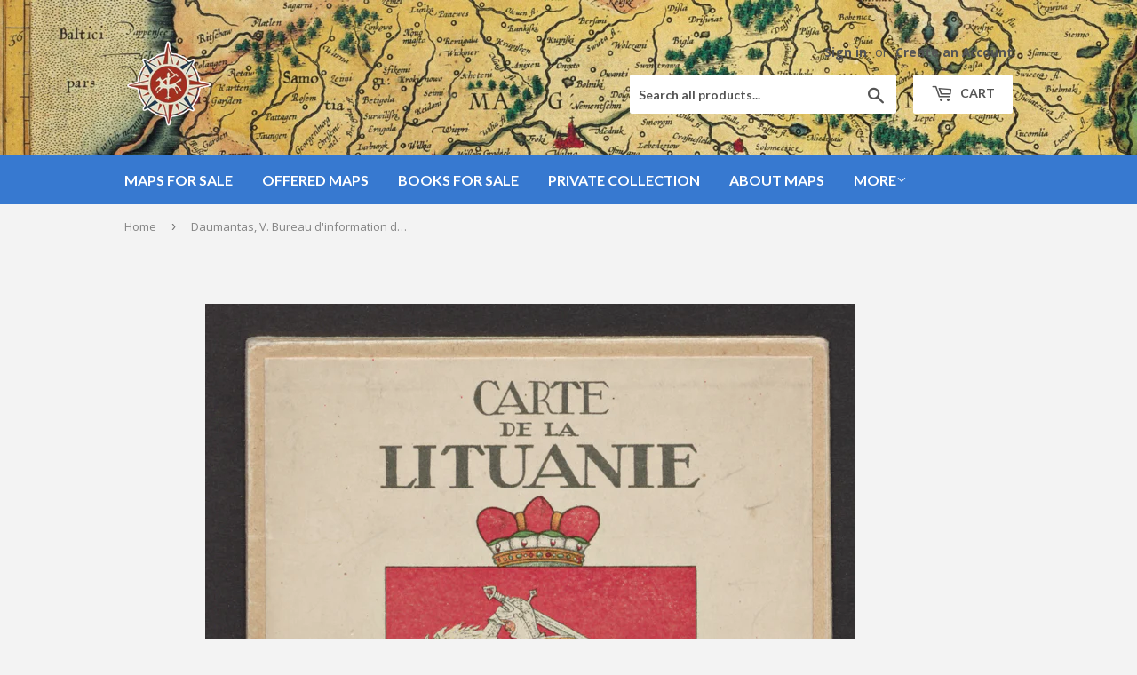

--- FILE ---
content_type: text/html; charset=utf-8
request_url: https://senizemelapiai.lt/products/daumantas-v-bureau-dinformation-de-lituanie-carte-de-la-lituanie-bern-1918-1919
body_size: 14843
content:
<!doctype html>
<!--[if lt IE 7]><html class="no-js lt-ie9 lt-ie8 lt-ie7" lang="en"> <![endif]-->
<!--[if IE 7]><html class="no-js lt-ie9 lt-ie8" lang="en"> <![endif]-->
<!--[if IE 8]><html class="no-js lt-ie9" lang="en"> <![endif]-->
<!--[if IE 9 ]><html class="ie9 no-js"> <![endif]-->
<!--[if (gt IE 9)|!(IE)]><!--> <html class="no-touch no-js"> <!--<![endif]-->
<head><meta name="verify-paysera" content="a4ed275035cc96d9d8a8322bdaff6303">
  
  <meta name="google-site-verification" content="AAqbo3hX3zNfrvOmn-2O9rkGEVuxLXaWAEzA_4eEKVg" />

  <!-- Basic page needs ================================================== -->
  <meta charset="utf-8">
  <meta http-equiv="X-UA-Compatible" content="IE=edge,chrome=1">

  
  <link rel="shortcut icon" href="//senizemelapiai.lt/cdn/shop/files/SZ_logo_32x32.png?v=1613693135" type="image/png" />
  

  <!-- Title and description ================================================== -->
  <title>
  Daumantas, V. Bureau d&#39;information de Lituanie. CARTE DE LA LITUANIE.  &ndash; Old maps
  </title>


  
    <meta name="description" content="Vladas Daumantas (1885-1977) - Lietuvos diplomatas, politinis veikėjas ir kolekcininkas. Lozanos lietuvių konferencijos įgaliotas kūrė Lietuvos valstybinę simboliką („Vytį“,tautinę vėliavą, pašto ženklą, atvirukus) ir ją populiarino. Sudarė lietuvišką Lietuvos žemėlapį   „Carte de la Lituanie“.  1918 metų pradžioje Lie">
  

  <!-- Product meta ================================================== -->
  
<meta property="og:site_name" content="Old maps">
<meta property="og:url" content="https://senizemelapiai.lt/products/daumantas-v-bureau-dinformation-de-lituanie-carte-de-la-lituanie-bern-1918-1919">
<meta property="og:title" content="Daumantas, V. Bureau d&#39;information de Lituanie. CARTE DE LA LITUANIE. Bern 1918-1919">
<meta property="og:type" content="product">
<meta property="og:description" content="Vladas Daumantas (1885-1977) - Lietuvos diplomatas, politinis veikėjas ir kolekcininkas. Lozanos lietuvių konferencijos įgaliotas kūrė Lietuvos valstybinę simboliką („Vytį“,tautinę vėliavą, pašto ženklą, atvirukus) ir ją populiarino. Sudarė lietuvišką Lietuvos žemėlapį   „Carte de la Lituanie“.  1918 metų pradžioje Lie"><meta property="og:price:amount" content="0.00">
  <meta property="og:price:currency" content="EUR"><meta property="og:image" content="http://senizemelapiai.lt/cdn/shop/products/ETNO_LT3_2_1024x1024.png?v=1508081245"><meta property="og:image" content="http://senizemelapiai.lt/cdn/shop/products/ETNO_LT3_1_d_1024x1024.png?v=1508081247">
<meta property="og:image:secure_url" content="https://senizemelapiai.lt/cdn/shop/products/ETNO_LT3_2_1024x1024.png?v=1508081245"><meta property="og:image:secure_url" content="https://senizemelapiai.lt/cdn/shop/products/ETNO_LT3_1_d_1024x1024.png?v=1508081247">



  <meta name="twitter:card" content="summary_large_image">
  <meta name="twitter:image" content="https://senizemelapiai.lt/cdn/shop/products/ETNO_LT3_2_1024x1024.png?v=1508081245">
  <meta name="twitter:image:width" content="480">
  <meta name="twitter:image:height" content="480">

<meta name="twitter:title" content="Daumantas, V. Bureau d&#39;information de Lituanie. CARTE DE LA LITUANIE. Bern 1918-1919">
<meta name="twitter:description" content="Vladas Daumantas (1885-1977) - Lietuvos diplomatas, politinis veikėjas ir kolekcininkas. Lozanos lietuvių konferencijos įgaliotas kūrė Lietuvos valstybinę simboliką („Vytį“,tautinę vėliavą, pašto ženklą, atvirukus) ir ją populiarino. Sudarė lietuvišką Lietuvos žemėlapį   „Carte de la Lituanie“.  1918 metų pradžioje Lie">


  <!-- Helpers ================================================== -->
  <link rel="canonical" href="https://senizemelapiai.lt/products/daumantas-v-bureau-dinformation-de-lituanie-carte-de-la-lituanie-bern-1918-1919">
  <meta name="viewport" content="width=device-width,initial-scale=1">

  <!-- CSS ================================================== -->
  <link href="//senizemelapiai.lt/cdn/shop/t/1/assets/theme.scss.css?v=139165344581411551631674764831" rel="stylesheet" type="text/css" media="all" />
  
  
  
  <link href="//fonts.googleapis.com/css?family=Open+Sans:400,700" rel="stylesheet" type="text/css" media="all" />


  
    
    
    <link href="//fonts.googleapis.com/css?family=Arvo:400" rel="stylesheet" type="text/css" media="all" />
  


  
    
    
    <link href="//fonts.googleapis.com/css?family=Lato:700" rel="stylesheet" type="text/css" media="all" />
  



  <!-- Header hook for plugins ================================================== -->
  <script>window.performance && window.performance.mark && window.performance.mark('shopify.content_for_header.start');</script><meta id="shopify-digital-wallet" name="shopify-digital-wallet" content="/20801217/digital_wallets/dialog">
<meta name="shopify-checkout-api-token" content="5f12d9dc7d6e443b987263c8d46bdcd3">
<meta id="in-context-paypal-metadata" data-shop-id="20801217" data-venmo-supported="false" data-environment="production" data-locale="en_US" data-paypal-v4="true" data-currency="EUR">
<link rel="alternate" type="application/json+oembed" href="https://senizemelapiai.lt/products/daumantas-v-bureau-dinformation-de-lituanie-carte-de-la-lituanie-bern-1918-1919.oembed">
<script async="async" src="/checkouts/internal/preloads.js?locale=en-LT"></script>
<script id="shopify-features" type="application/json">{"accessToken":"5f12d9dc7d6e443b987263c8d46bdcd3","betas":["rich-media-storefront-analytics"],"domain":"senizemelapiai.lt","predictiveSearch":true,"shopId":20801217,"locale":"en"}</script>
<script>var Shopify = Shopify || {};
Shopify.shop = "old-maps.myshopify.com";
Shopify.locale = "en";
Shopify.currency = {"active":"EUR","rate":"1.0"};
Shopify.country = "LT";
Shopify.theme = {"name":"supply","id":174665109,"schema_name":"Supply","schema_version":"2.0.5","theme_store_id":679,"role":"main"};
Shopify.theme.handle = "null";
Shopify.theme.style = {"id":null,"handle":null};
Shopify.cdnHost = "senizemelapiai.lt/cdn";
Shopify.routes = Shopify.routes || {};
Shopify.routes.root = "/";</script>
<script type="module">!function(o){(o.Shopify=o.Shopify||{}).modules=!0}(window);</script>
<script>!function(o){function n(){var o=[];function n(){o.push(Array.prototype.slice.apply(arguments))}return n.q=o,n}var t=o.Shopify=o.Shopify||{};t.loadFeatures=n(),t.autoloadFeatures=n()}(window);</script>
<script id="shop-js-analytics" type="application/json">{"pageType":"product"}</script>
<script defer="defer" async type="module" src="//senizemelapiai.lt/cdn/shopifycloud/shop-js/modules/v2/client.init-shop-cart-sync_BN7fPSNr.en.esm.js"></script>
<script defer="defer" async type="module" src="//senizemelapiai.lt/cdn/shopifycloud/shop-js/modules/v2/chunk.common_Cbph3Kss.esm.js"></script>
<script defer="defer" async type="module" src="//senizemelapiai.lt/cdn/shopifycloud/shop-js/modules/v2/chunk.modal_DKumMAJ1.esm.js"></script>
<script type="module">
  await import("//senizemelapiai.lt/cdn/shopifycloud/shop-js/modules/v2/client.init-shop-cart-sync_BN7fPSNr.en.esm.js");
await import("//senizemelapiai.lt/cdn/shopifycloud/shop-js/modules/v2/chunk.common_Cbph3Kss.esm.js");
await import("//senizemelapiai.lt/cdn/shopifycloud/shop-js/modules/v2/chunk.modal_DKumMAJ1.esm.js");

  window.Shopify.SignInWithShop?.initShopCartSync?.({"fedCMEnabled":true,"windoidEnabled":true});

</script>
<script id="__st">var __st={"a":20801217,"offset":7200,"reqid":"9afb3372-02e6-463d-8474-468a056e627f-1769817306","pageurl":"senizemelapiai.lt\/products\/daumantas-v-bureau-dinformation-de-lituanie-carte-de-la-lituanie-bern-1918-1919","u":"cea285336af7","p":"product","rtyp":"product","rid":11888840341};</script>
<script>window.ShopifyPaypalV4VisibilityTracking = true;</script>
<script id="captcha-bootstrap">!function(){'use strict';const t='contact',e='account',n='new_comment',o=[[t,t],['blogs',n],['comments',n],[t,'customer']],c=[[e,'customer_login'],[e,'guest_login'],[e,'recover_customer_password'],[e,'create_customer']],r=t=>t.map((([t,e])=>`form[action*='/${t}']:not([data-nocaptcha='true']) input[name='form_type'][value='${e}']`)).join(','),a=t=>()=>t?[...document.querySelectorAll(t)].map((t=>t.form)):[];function s(){const t=[...o],e=r(t);return a(e)}const i='password',u='form_key',d=['recaptcha-v3-token','g-recaptcha-response','h-captcha-response',i],f=()=>{try{return window.sessionStorage}catch{return}},m='__shopify_v',_=t=>t.elements[u];function p(t,e,n=!1){try{const o=window.sessionStorage,c=JSON.parse(o.getItem(e)),{data:r}=function(t){const{data:e,action:n}=t;return t[m]||n?{data:e,action:n}:{data:t,action:n}}(c);for(const[e,n]of Object.entries(r))t.elements[e]&&(t.elements[e].value=n);n&&o.removeItem(e)}catch(o){console.error('form repopulation failed',{error:o})}}const l='form_type',E='cptcha';function T(t){t.dataset[E]=!0}const w=window,h=w.document,L='Shopify',v='ce_forms',y='captcha';let A=!1;((t,e)=>{const n=(g='f06e6c50-85a8-45c8-87d0-21a2b65856fe',I='https://cdn.shopify.com/shopifycloud/storefront-forms-hcaptcha/ce_storefront_forms_captcha_hcaptcha.v1.5.2.iife.js',D={infoText:'Protected by hCaptcha',privacyText:'Privacy',termsText:'Terms'},(t,e,n)=>{const o=w[L][v],c=o.bindForm;if(c)return c(t,g,e,D).then(n);var r;o.q.push([[t,g,e,D],n]),r=I,A||(h.body.append(Object.assign(h.createElement('script'),{id:'captcha-provider',async:!0,src:r})),A=!0)});var g,I,D;w[L]=w[L]||{},w[L][v]=w[L][v]||{},w[L][v].q=[],w[L][y]=w[L][y]||{},w[L][y].protect=function(t,e){n(t,void 0,e),T(t)},Object.freeze(w[L][y]),function(t,e,n,w,h,L){const[v,y,A,g]=function(t,e,n){const i=e?o:[],u=t?c:[],d=[...i,...u],f=r(d),m=r(i),_=r(d.filter((([t,e])=>n.includes(e))));return[a(f),a(m),a(_),s()]}(w,h,L),I=t=>{const e=t.target;return e instanceof HTMLFormElement?e:e&&e.form},D=t=>v().includes(t);t.addEventListener('submit',(t=>{const e=I(t);if(!e)return;const n=D(e)&&!e.dataset.hcaptchaBound&&!e.dataset.recaptchaBound,o=_(e),c=g().includes(e)&&(!o||!o.value);(n||c)&&t.preventDefault(),c&&!n&&(function(t){try{if(!f())return;!function(t){const e=f();if(!e)return;const n=_(t);if(!n)return;const o=n.value;o&&e.removeItem(o)}(t);const e=Array.from(Array(32),(()=>Math.random().toString(36)[2])).join('');!function(t,e){_(t)||t.append(Object.assign(document.createElement('input'),{type:'hidden',name:u})),t.elements[u].value=e}(t,e),function(t,e){const n=f();if(!n)return;const o=[...t.querySelectorAll(`input[type='${i}']`)].map((({name:t})=>t)),c=[...d,...o],r={};for(const[a,s]of new FormData(t).entries())c.includes(a)||(r[a]=s);n.setItem(e,JSON.stringify({[m]:1,action:t.action,data:r}))}(t,e)}catch(e){console.error('failed to persist form',e)}}(e),e.submit())}));const S=(t,e)=>{t&&!t.dataset[E]&&(n(t,e.some((e=>e===t))),T(t))};for(const o of['focusin','change'])t.addEventListener(o,(t=>{const e=I(t);D(e)&&S(e,y())}));const B=e.get('form_key'),M=e.get(l),P=B&&M;t.addEventListener('DOMContentLoaded',(()=>{const t=y();if(P)for(const e of t)e.elements[l].value===M&&p(e,B);[...new Set([...A(),...v().filter((t=>'true'===t.dataset.shopifyCaptcha))])].forEach((e=>S(e,t)))}))}(h,new URLSearchParams(w.location.search),n,t,e,['guest_login'])})(!0,!0)}();</script>
<script integrity="sha256-4kQ18oKyAcykRKYeNunJcIwy7WH5gtpwJnB7kiuLZ1E=" data-source-attribution="shopify.loadfeatures" defer="defer" src="//senizemelapiai.lt/cdn/shopifycloud/storefront/assets/storefront/load_feature-a0a9edcb.js" crossorigin="anonymous"></script>
<script data-source-attribution="shopify.dynamic_checkout.dynamic.init">var Shopify=Shopify||{};Shopify.PaymentButton=Shopify.PaymentButton||{isStorefrontPortableWallets:!0,init:function(){window.Shopify.PaymentButton.init=function(){};var t=document.createElement("script");t.src="https://senizemelapiai.lt/cdn/shopifycloud/portable-wallets/latest/portable-wallets.en.js",t.type="module",document.head.appendChild(t)}};
</script>
<script data-source-attribution="shopify.dynamic_checkout.buyer_consent">
  function portableWalletsHideBuyerConsent(e){var t=document.getElementById("shopify-buyer-consent"),n=document.getElementById("shopify-subscription-policy-button");t&&n&&(t.classList.add("hidden"),t.setAttribute("aria-hidden","true"),n.removeEventListener("click",e))}function portableWalletsShowBuyerConsent(e){var t=document.getElementById("shopify-buyer-consent"),n=document.getElementById("shopify-subscription-policy-button");t&&n&&(t.classList.remove("hidden"),t.removeAttribute("aria-hidden"),n.addEventListener("click",e))}window.Shopify?.PaymentButton&&(window.Shopify.PaymentButton.hideBuyerConsent=portableWalletsHideBuyerConsent,window.Shopify.PaymentButton.showBuyerConsent=portableWalletsShowBuyerConsent);
</script>
<script data-source-attribution="shopify.dynamic_checkout.cart.bootstrap">document.addEventListener("DOMContentLoaded",(function(){function t(){return document.querySelector("shopify-accelerated-checkout-cart, shopify-accelerated-checkout")}if(t())Shopify.PaymentButton.init();else{new MutationObserver((function(e,n){t()&&(Shopify.PaymentButton.init(),n.disconnect())})).observe(document.body,{childList:!0,subtree:!0})}}));
</script>
<link id="shopify-accelerated-checkout-styles" rel="stylesheet" media="screen" href="https://senizemelapiai.lt/cdn/shopifycloud/portable-wallets/latest/accelerated-checkout-backwards-compat.css" crossorigin="anonymous">
<style id="shopify-accelerated-checkout-cart">
        #shopify-buyer-consent {
  margin-top: 1em;
  display: inline-block;
  width: 100%;
}

#shopify-buyer-consent.hidden {
  display: none;
}

#shopify-subscription-policy-button {
  background: none;
  border: none;
  padding: 0;
  text-decoration: underline;
  font-size: inherit;
  cursor: pointer;
}

#shopify-subscription-policy-button::before {
  box-shadow: none;
}

      </style>

<script>window.performance && window.performance.mark && window.performance.mark('shopify.content_for_header.end');</script>

  

<!--[if lt IE 9]>
<script src="//cdnjs.cloudflare.com/ajax/libs/html5shiv/3.7.2/html5shiv.min.js" type="text/javascript"></script>
<script src="//senizemelapiai.lt/cdn/shop/t/1/assets/respond.min.js?v=7" type="text/javascript"></script>
<link href="//senizemelapiai.lt/cdn/shop/t/1/assets/respond-proxy.html" id="respond-proxy" rel="respond-proxy" />
<link href="//senizemelapiai.lt/search?q=a52e4dafdfb89a66557556624108ba29" id="respond-redirect" rel="respond-redirect" />
<script src="//senizemelapiai.lt/search?q=a52e4dafdfb89a66557556624108ba29" type="text/javascript"></script>
<![endif]-->
<!--[if (lte IE 9) ]><script src="//senizemelapiai.lt/cdn/shop/t/1/assets/match-media.min.js?v=7" type="text/javascript"></script><![endif]-->


  
  

  <script src="//ajax.googleapis.com/ajax/libs/jquery/1.11.0/jquery.min.js" type="text/javascript"></script>
  

  <!--[if (gt IE 9)|!(IE)]><!--><script src="//senizemelapiai.lt/cdn/shop/t/1/assets/vendor.js?v=77006336269012142731496908451" defer="defer"></script><!--<![endif]-->
  <!--[if lte IE 9]><script src="//senizemelapiai.lt/cdn/shop/t/1/assets/vendor.js?v=77006336269012142731496908451"></script><![endif]-->

  <!--[if (gt IE 9)|!(IE)]><!--><script src="//senizemelapiai.lt/cdn/shop/t/1/assets/theme.js?v=148225035957536518561506793637" defer="defer"></script><!--<![endif]-->
  <!--[if lte IE 9]><script src="//senizemelapiai.lt/cdn/shop/t/1/assets/theme.js?v=148225035957536518561506793637"></script><![endif]-->



	
    
    
    <script src="//senizemelapiai.lt/cdn/shop/t/1/assets/magiczoomplus.js?v=48568608783196358991511694947" type="text/javascript"></script>
    <link href="//senizemelapiai.lt/cdn/shop/t/1/assets/magiczoomplus.css?v=50771014850843984231511694946" rel="stylesheet" type="text/css" media="all" />
    
    <link href="//senizemelapiai.lt/cdn/shop/t/1/assets/magiczoomplus.additional.css?v=31745198493585090951511694949" rel="stylesheet" type="text/css" media="all" />
    <script type="text/javascript">
    mzOptions = {
        'zoomWidth':'auto',
        'zoomHeight':'auto',
        'zoomPosition':'right',
        'zoomDistance':15,
        'selectorTrigger':'click',
        'transitionEffect':true,
        'cssClass':'',
        'lazyZoom':false,
        'rightClick':false,
        'zoomMode':'zoom',
        'zoomOn':'hover',
        'upscale':true,
        'smoothing':true,
        'variableZoom':false,
        'zoomCaption':'off',
        'expand':'window',
        'expandZoomMode':'zoom',
        'expandZoomOn':'click',
        'expandCaption':true,
        'closeOnClickOutside':true,
        'hint':'once',
        'textHoverZoomHint':'Hover to zoom',
        'textClickZoomHint':'Click to zoom',
        'textExpandHint':'Click to expand',
        'textBtnClose':'Close',
        'textBtnNext':'Next',
        'textBtnPrev':'Previous'
    }
    mzMobileOptions = {
        'zoomMode':'zoom',
        'textHoverZoomHint':'Touch to zoom',
        'textClickZoomHint':'Double tap to zoom',
        'textExpandHint':'Tap to expand'
    }
    
    </script>
    <script src="//senizemelapiai.lt/cdn/shop/t/1/assets/magiczoomplus.sirv.js?v=24989662920634075541511694948" type="text/javascript"></script>
    

<link href="https://monorail-edge.shopifysvc.com" rel="dns-prefetch">
<script>(function(){if ("sendBeacon" in navigator && "performance" in window) {try {var session_token_from_headers = performance.getEntriesByType('navigation')[0].serverTiming.find(x => x.name == '_s').description;} catch {var session_token_from_headers = undefined;}var session_cookie_matches = document.cookie.match(/_shopify_s=([^;]*)/);var session_token_from_cookie = session_cookie_matches && session_cookie_matches.length === 2 ? session_cookie_matches[1] : "";var session_token = session_token_from_headers || session_token_from_cookie || "";function handle_abandonment_event(e) {var entries = performance.getEntries().filter(function(entry) {return /monorail-edge.shopifysvc.com/.test(entry.name);});if (!window.abandonment_tracked && entries.length === 0) {window.abandonment_tracked = true;var currentMs = Date.now();var navigation_start = performance.timing.navigationStart;var payload = {shop_id: 20801217,url: window.location.href,navigation_start,duration: currentMs - navigation_start,session_token,page_type: "product"};window.navigator.sendBeacon("https://monorail-edge.shopifysvc.com/v1/produce", JSON.stringify({schema_id: "online_store_buyer_site_abandonment/1.1",payload: payload,metadata: {event_created_at_ms: currentMs,event_sent_at_ms: currentMs}}));}}window.addEventListener('pagehide', handle_abandonment_event);}}());</script>
<script id="web-pixels-manager-setup">(function e(e,d,r,n,o){if(void 0===o&&(o={}),!Boolean(null===(a=null===(i=window.Shopify)||void 0===i?void 0:i.analytics)||void 0===a?void 0:a.replayQueue)){var i,a;window.Shopify=window.Shopify||{};var t=window.Shopify;t.analytics=t.analytics||{};var s=t.analytics;s.replayQueue=[],s.publish=function(e,d,r){return s.replayQueue.push([e,d,r]),!0};try{self.performance.mark("wpm:start")}catch(e){}var l=function(){var e={modern:/Edge?\/(1{2}[4-9]|1[2-9]\d|[2-9]\d{2}|\d{4,})\.\d+(\.\d+|)|Firefox\/(1{2}[4-9]|1[2-9]\d|[2-9]\d{2}|\d{4,})\.\d+(\.\d+|)|Chrom(ium|e)\/(9{2}|\d{3,})\.\d+(\.\d+|)|(Maci|X1{2}).+ Version\/(15\.\d+|(1[6-9]|[2-9]\d|\d{3,})\.\d+)([,.]\d+|)( \(\w+\)|)( Mobile\/\w+|) Safari\/|Chrome.+OPR\/(9{2}|\d{3,})\.\d+\.\d+|(CPU[ +]OS|iPhone[ +]OS|CPU[ +]iPhone|CPU IPhone OS|CPU iPad OS)[ +]+(15[._]\d+|(1[6-9]|[2-9]\d|\d{3,})[._]\d+)([._]\d+|)|Android:?[ /-](13[3-9]|1[4-9]\d|[2-9]\d{2}|\d{4,})(\.\d+|)(\.\d+|)|Android.+Firefox\/(13[5-9]|1[4-9]\d|[2-9]\d{2}|\d{4,})\.\d+(\.\d+|)|Android.+Chrom(ium|e)\/(13[3-9]|1[4-9]\d|[2-9]\d{2}|\d{4,})\.\d+(\.\d+|)|SamsungBrowser\/([2-9]\d|\d{3,})\.\d+/,legacy:/Edge?\/(1[6-9]|[2-9]\d|\d{3,})\.\d+(\.\d+|)|Firefox\/(5[4-9]|[6-9]\d|\d{3,})\.\d+(\.\d+|)|Chrom(ium|e)\/(5[1-9]|[6-9]\d|\d{3,})\.\d+(\.\d+|)([\d.]+$|.*Safari\/(?![\d.]+ Edge\/[\d.]+$))|(Maci|X1{2}).+ Version\/(10\.\d+|(1[1-9]|[2-9]\d|\d{3,})\.\d+)([,.]\d+|)( \(\w+\)|)( Mobile\/\w+|) Safari\/|Chrome.+OPR\/(3[89]|[4-9]\d|\d{3,})\.\d+\.\d+|(CPU[ +]OS|iPhone[ +]OS|CPU[ +]iPhone|CPU IPhone OS|CPU iPad OS)[ +]+(10[._]\d+|(1[1-9]|[2-9]\d|\d{3,})[._]\d+)([._]\d+|)|Android:?[ /-](13[3-9]|1[4-9]\d|[2-9]\d{2}|\d{4,})(\.\d+|)(\.\d+|)|Mobile Safari.+OPR\/([89]\d|\d{3,})\.\d+\.\d+|Android.+Firefox\/(13[5-9]|1[4-9]\d|[2-9]\d{2}|\d{4,})\.\d+(\.\d+|)|Android.+Chrom(ium|e)\/(13[3-9]|1[4-9]\d|[2-9]\d{2}|\d{4,})\.\d+(\.\d+|)|Android.+(UC? ?Browser|UCWEB|U3)[ /]?(15\.([5-9]|\d{2,})|(1[6-9]|[2-9]\d|\d{3,})\.\d+)\.\d+|SamsungBrowser\/(5\.\d+|([6-9]|\d{2,})\.\d+)|Android.+MQ{2}Browser\/(14(\.(9|\d{2,})|)|(1[5-9]|[2-9]\d|\d{3,})(\.\d+|))(\.\d+|)|K[Aa][Ii]OS\/(3\.\d+|([4-9]|\d{2,})\.\d+)(\.\d+|)/},d=e.modern,r=e.legacy,n=navigator.userAgent;return n.match(d)?"modern":n.match(r)?"legacy":"unknown"}(),u="modern"===l?"modern":"legacy",c=(null!=n?n:{modern:"",legacy:""})[u],f=function(e){return[e.baseUrl,"/wpm","/b",e.hashVersion,"modern"===e.buildTarget?"m":"l",".js"].join("")}({baseUrl:d,hashVersion:r,buildTarget:u}),m=function(e){var d=e.version,r=e.bundleTarget,n=e.surface,o=e.pageUrl,i=e.monorailEndpoint;return{emit:function(e){var a=e.status,t=e.errorMsg,s=(new Date).getTime(),l=JSON.stringify({metadata:{event_sent_at_ms:s},events:[{schema_id:"web_pixels_manager_load/3.1",payload:{version:d,bundle_target:r,page_url:o,status:a,surface:n,error_msg:t},metadata:{event_created_at_ms:s}}]});if(!i)return console&&console.warn&&console.warn("[Web Pixels Manager] No Monorail endpoint provided, skipping logging."),!1;try{return self.navigator.sendBeacon.bind(self.navigator)(i,l)}catch(e){}var u=new XMLHttpRequest;try{return u.open("POST",i,!0),u.setRequestHeader("Content-Type","text/plain"),u.send(l),!0}catch(e){return console&&console.warn&&console.warn("[Web Pixels Manager] Got an unhandled error while logging to Monorail."),!1}}}}({version:r,bundleTarget:l,surface:e.surface,pageUrl:self.location.href,monorailEndpoint:e.monorailEndpoint});try{o.browserTarget=l,function(e){var d=e.src,r=e.async,n=void 0===r||r,o=e.onload,i=e.onerror,a=e.sri,t=e.scriptDataAttributes,s=void 0===t?{}:t,l=document.createElement("script"),u=document.querySelector("head"),c=document.querySelector("body");if(l.async=n,l.src=d,a&&(l.integrity=a,l.crossOrigin="anonymous"),s)for(var f in s)if(Object.prototype.hasOwnProperty.call(s,f))try{l.dataset[f]=s[f]}catch(e){}if(o&&l.addEventListener("load",o),i&&l.addEventListener("error",i),u)u.appendChild(l);else{if(!c)throw new Error("Did not find a head or body element to append the script");c.appendChild(l)}}({src:f,async:!0,onload:function(){if(!function(){var e,d;return Boolean(null===(d=null===(e=window.Shopify)||void 0===e?void 0:e.analytics)||void 0===d?void 0:d.initialized)}()){var d=window.webPixelsManager.init(e)||void 0;if(d){var r=window.Shopify.analytics;r.replayQueue.forEach((function(e){var r=e[0],n=e[1],o=e[2];d.publishCustomEvent(r,n,o)})),r.replayQueue=[],r.publish=d.publishCustomEvent,r.visitor=d.visitor,r.initialized=!0}}},onerror:function(){return m.emit({status:"failed",errorMsg:"".concat(f," has failed to load")})},sri:function(e){var d=/^sha384-[A-Za-z0-9+/=]+$/;return"string"==typeof e&&d.test(e)}(c)?c:"",scriptDataAttributes:o}),m.emit({status:"loading"})}catch(e){m.emit({status:"failed",errorMsg:(null==e?void 0:e.message)||"Unknown error"})}}})({shopId: 20801217,storefrontBaseUrl: "https://senizemelapiai.lt",extensionsBaseUrl: "https://extensions.shopifycdn.com/cdn/shopifycloud/web-pixels-manager",monorailEndpoint: "https://monorail-edge.shopifysvc.com/unstable/produce_batch",surface: "storefront-renderer",enabledBetaFlags: ["2dca8a86"],webPixelsConfigList: [{"id":"158695759","eventPayloadVersion":"v1","runtimeContext":"LAX","scriptVersion":"1","type":"CUSTOM","privacyPurposes":["MARKETING"],"name":"Meta pixel (migrated)"},{"id":"183992655","eventPayloadVersion":"v1","runtimeContext":"LAX","scriptVersion":"1","type":"CUSTOM","privacyPurposes":["ANALYTICS"],"name":"Google Analytics tag (migrated)"},{"id":"shopify-app-pixel","configuration":"{}","eventPayloadVersion":"v1","runtimeContext":"STRICT","scriptVersion":"0450","apiClientId":"shopify-pixel","type":"APP","privacyPurposes":["ANALYTICS","MARKETING"]},{"id":"shopify-custom-pixel","eventPayloadVersion":"v1","runtimeContext":"LAX","scriptVersion":"0450","apiClientId":"shopify-pixel","type":"CUSTOM","privacyPurposes":["ANALYTICS","MARKETING"]}],isMerchantRequest: false,initData: {"shop":{"name":"Old maps","paymentSettings":{"currencyCode":"EUR"},"myshopifyDomain":"old-maps.myshopify.com","countryCode":"LT","storefrontUrl":"https:\/\/senizemelapiai.lt"},"customer":null,"cart":null,"checkout":null,"productVariants":[{"price":{"amount":0.0,"currencyCode":"EUR"},"product":{"title":"Daumantas, V. Bureau d'information de Lituanie. CARTE DE LA LITUANIE. Bern 1918-1919","vendor":"Old maps","id":"11888840341","untranslatedTitle":"Daumantas, V. Bureau d'information de Lituanie. CARTE DE LA LITUANIE. Bern 1918-1919","url":"\/products\/daumantas-v-bureau-dinformation-de-lituanie-carte-de-la-lituanie-bern-1918-1919","type":""},"id":"54726526357","image":{"src":"\/\/senizemelapiai.lt\/cdn\/shop\/products\/ETNO_LT3_2.png?v=1508081245"},"sku":"","title":"Default Title","untranslatedTitle":"Default Title"}],"purchasingCompany":null},},"https://senizemelapiai.lt/cdn","1d2a099fw23dfb22ep557258f5m7a2edbae",{"modern":"","legacy":""},{"shopId":"20801217","storefrontBaseUrl":"https:\/\/senizemelapiai.lt","extensionBaseUrl":"https:\/\/extensions.shopifycdn.com\/cdn\/shopifycloud\/web-pixels-manager","surface":"storefront-renderer","enabledBetaFlags":"[\"2dca8a86\"]","isMerchantRequest":"false","hashVersion":"1d2a099fw23dfb22ep557258f5m7a2edbae","publish":"custom","events":"[[\"page_viewed\",{}],[\"product_viewed\",{\"productVariant\":{\"price\":{\"amount\":0.0,\"currencyCode\":\"EUR\"},\"product\":{\"title\":\"Daumantas, V. Bureau d'information de Lituanie. CARTE DE LA LITUANIE. Bern 1918-1919\",\"vendor\":\"Old maps\",\"id\":\"11888840341\",\"untranslatedTitle\":\"Daumantas, V. Bureau d'information de Lituanie. CARTE DE LA LITUANIE. Bern 1918-1919\",\"url\":\"\/products\/daumantas-v-bureau-dinformation-de-lituanie-carte-de-la-lituanie-bern-1918-1919\",\"type\":\"\"},\"id\":\"54726526357\",\"image\":{\"src\":\"\/\/senizemelapiai.lt\/cdn\/shop\/products\/ETNO_LT3_2.png?v=1508081245\"},\"sku\":\"\",\"title\":\"Default Title\",\"untranslatedTitle\":\"Default Title\"}}]]"});</script><script>
  window.ShopifyAnalytics = window.ShopifyAnalytics || {};
  window.ShopifyAnalytics.meta = window.ShopifyAnalytics.meta || {};
  window.ShopifyAnalytics.meta.currency = 'EUR';
  var meta = {"product":{"id":11888840341,"gid":"gid:\/\/shopify\/Product\/11888840341","vendor":"Old maps","type":"","handle":"daumantas-v-bureau-dinformation-de-lituanie-carte-de-la-lituanie-bern-1918-1919","variants":[{"id":54726526357,"price":0,"name":"Daumantas, V. Bureau d'information de Lituanie. CARTE DE LA LITUANIE. Bern 1918-1919","public_title":null,"sku":""}],"remote":false},"page":{"pageType":"product","resourceType":"product","resourceId":11888840341,"requestId":"9afb3372-02e6-463d-8474-468a056e627f-1769817306"}};
  for (var attr in meta) {
    window.ShopifyAnalytics.meta[attr] = meta[attr];
  }
</script>
<script class="analytics">
  (function () {
    var customDocumentWrite = function(content) {
      var jquery = null;

      if (window.jQuery) {
        jquery = window.jQuery;
      } else if (window.Checkout && window.Checkout.$) {
        jquery = window.Checkout.$;
      }

      if (jquery) {
        jquery('body').append(content);
      }
    };

    var hasLoggedConversion = function(token) {
      if (token) {
        return document.cookie.indexOf('loggedConversion=' + token) !== -1;
      }
      return false;
    }

    var setCookieIfConversion = function(token) {
      if (token) {
        var twoMonthsFromNow = new Date(Date.now());
        twoMonthsFromNow.setMonth(twoMonthsFromNow.getMonth() + 2);

        document.cookie = 'loggedConversion=' + token + '; expires=' + twoMonthsFromNow;
      }
    }

    var trekkie = window.ShopifyAnalytics.lib = window.trekkie = window.trekkie || [];
    if (trekkie.integrations) {
      return;
    }
    trekkie.methods = [
      'identify',
      'page',
      'ready',
      'track',
      'trackForm',
      'trackLink'
    ];
    trekkie.factory = function(method) {
      return function() {
        var args = Array.prototype.slice.call(arguments);
        args.unshift(method);
        trekkie.push(args);
        return trekkie;
      };
    };
    for (var i = 0; i < trekkie.methods.length; i++) {
      var key = trekkie.methods[i];
      trekkie[key] = trekkie.factory(key);
    }
    trekkie.load = function(config) {
      trekkie.config = config || {};
      trekkie.config.initialDocumentCookie = document.cookie;
      var first = document.getElementsByTagName('script')[0];
      var script = document.createElement('script');
      script.type = 'text/javascript';
      script.onerror = function(e) {
        var scriptFallback = document.createElement('script');
        scriptFallback.type = 'text/javascript';
        scriptFallback.onerror = function(error) {
                var Monorail = {
      produce: function produce(monorailDomain, schemaId, payload) {
        var currentMs = new Date().getTime();
        var event = {
          schema_id: schemaId,
          payload: payload,
          metadata: {
            event_created_at_ms: currentMs,
            event_sent_at_ms: currentMs
          }
        };
        return Monorail.sendRequest("https://" + monorailDomain + "/v1/produce", JSON.stringify(event));
      },
      sendRequest: function sendRequest(endpointUrl, payload) {
        // Try the sendBeacon API
        if (window && window.navigator && typeof window.navigator.sendBeacon === 'function' && typeof window.Blob === 'function' && !Monorail.isIos12()) {
          var blobData = new window.Blob([payload], {
            type: 'text/plain'
          });

          if (window.navigator.sendBeacon(endpointUrl, blobData)) {
            return true;
          } // sendBeacon was not successful

        } // XHR beacon

        var xhr = new XMLHttpRequest();

        try {
          xhr.open('POST', endpointUrl);
          xhr.setRequestHeader('Content-Type', 'text/plain');
          xhr.send(payload);
        } catch (e) {
          console.log(e);
        }

        return false;
      },
      isIos12: function isIos12() {
        return window.navigator.userAgent.lastIndexOf('iPhone; CPU iPhone OS 12_') !== -1 || window.navigator.userAgent.lastIndexOf('iPad; CPU OS 12_') !== -1;
      }
    };
    Monorail.produce('monorail-edge.shopifysvc.com',
      'trekkie_storefront_load_errors/1.1',
      {shop_id: 20801217,
      theme_id: 174665109,
      app_name: "storefront",
      context_url: window.location.href,
      source_url: "//senizemelapiai.lt/cdn/s/trekkie.storefront.c59ea00e0474b293ae6629561379568a2d7c4bba.min.js"});

        };
        scriptFallback.async = true;
        scriptFallback.src = '//senizemelapiai.lt/cdn/s/trekkie.storefront.c59ea00e0474b293ae6629561379568a2d7c4bba.min.js';
        first.parentNode.insertBefore(scriptFallback, first);
      };
      script.async = true;
      script.src = '//senizemelapiai.lt/cdn/s/trekkie.storefront.c59ea00e0474b293ae6629561379568a2d7c4bba.min.js';
      first.parentNode.insertBefore(script, first);
    };
    trekkie.load(
      {"Trekkie":{"appName":"storefront","development":false,"defaultAttributes":{"shopId":20801217,"isMerchantRequest":null,"themeId":174665109,"themeCityHash":"8462834581112069018","contentLanguage":"en","currency":"EUR","eventMetadataId":"77d79842-599b-4345-8fd1-6cd6d3f84f52"},"isServerSideCookieWritingEnabled":true,"monorailRegion":"shop_domain","enabledBetaFlags":["65f19447","b5387b81"]},"Session Attribution":{},"S2S":{"facebookCapiEnabled":false,"source":"trekkie-storefront-renderer","apiClientId":580111}}
    );

    var loaded = false;
    trekkie.ready(function() {
      if (loaded) return;
      loaded = true;

      window.ShopifyAnalytics.lib = window.trekkie;

      var originalDocumentWrite = document.write;
      document.write = customDocumentWrite;
      try { window.ShopifyAnalytics.merchantGoogleAnalytics.call(this); } catch(error) {};
      document.write = originalDocumentWrite;

      window.ShopifyAnalytics.lib.page(null,{"pageType":"product","resourceType":"product","resourceId":11888840341,"requestId":"9afb3372-02e6-463d-8474-468a056e627f-1769817306","shopifyEmitted":true});

      var match = window.location.pathname.match(/checkouts\/(.+)\/(thank_you|post_purchase)/)
      var token = match? match[1]: undefined;
      if (!hasLoggedConversion(token)) {
        setCookieIfConversion(token);
        window.ShopifyAnalytics.lib.track("Viewed Product",{"currency":"EUR","variantId":54726526357,"productId":11888840341,"productGid":"gid:\/\/shopify\/Product\/11888840341","name":"Daumantas, V. Bureau d'information de Lituanie. CARTE DE LA LITUANIE. Bern 1918-1919","price":"0.00","sku":"","brand":"Old maps","variant":null,"category":"","nonInteraction":true,"remote":false},undefined,undefined,{"shopifyEmitted":true});
      window.ShopifyAnalytics.lib.track("monorail:\/\/trekkie_storefront_viewed_product\/1.1",{"currency":"EUR","variantId":54726526357,"productId":11888840341,"productGid":"gid:\/\/shopify\/Product\/11888840341","name":"Daumantas, V. Bureau d'information de Lituanie. CARTE DE LA LITUANIE. Bern 1918-1919","price":"0.00","sku":"","brand":"Old maps","variant":null,"category":"","nonInteraction":true,"remote":false,"referer":"https:\/\/senizemelapiai.lt\/products\/daumantas-v-bureau-dinformation-de-lituanie-carte-de-la-lituanie-bern-1918-1919"});
      }
    });


        var eventsListenerScript = document.createElement('script');
        eventsListenerScript.async = true;
        eventsListenerScript.src = "//senizemelapiai.lt/cdn/shopifycloud/storefront/assets/shop_events_listener-3da45d37.js";
        document.getElementsByTagName('head')[0].appendChild(eventsListenerScript);

})();</script>
  <script>
  if (!window.ga || (window.ga && typeof window.ga !== 'function')) {
    window.ga = function ga() {
      (window.ga.q = window.ga.q || []).push(arguments);
      if (window.Shopify && window.Shopify.analytics && typeof window.Shopify.analytics.publish === 'function') {
        window.Shopify.analytics.publish("ga_stub_called", {}, {sendTo: "google_osp_migration"});
      }
      console.error("Shopify's Google Analytics stub called with:", Array.from(arguments), "\nSee https://help.shopify.com/manual/promoting-marketing/pixels/pixel-migration#google for more information.");
    };
    if (window.Shopify && window.Shopify.analytics && typeof window.Shopify.analytics.publish === 'function') {
      window.Shopify.analytics.publish("ga_stub_initialized", {}, {sendTo: "google_osp_migration"});
    }
  }
</script>
<script
  defer
  src="https://senizemelapiai.lt/cdn/shopifycloud/perf-kit/shopify-perf-kit-3.1.0.min.js"
  data-application="storefront-renderer"
  data-shop-id="20801217"
  data-render-region="gcp-us-east1"
  data-page-type="product"
  data-theme-instance-id="174665109"
  data-theme-name="Supply"
  data-theme-version="2.0.5"
  data-monorail-region="shop_domain"
  data-resource-timing-sampling-rate="10"
  data-shs="true"
  data-shs-beacon="true"
  data-shs-export-with-fetch="true"
  data-shs-logs-sample-rate="1"
  data-shs-beacon-endpoint="https://senizemelapiai.lt/api/collect"
></script>
</head>

<body id="daumantas-v-bureau-d-39-information-de-lituanie-carte-de-la-lituanie" class="template-product" >

  <div id="shopify-section-header" class="shopify-section header-section"><header class="site-header" role="banner" data-section-id="header" data-section-type="header-section">
  <div class="wrapper">

    <div class="grid--full">
      <div class="grid-item large--one-half">
        
          <div class="h1 header-logo" itemscope itemtype="http://schema.org/Organization">
        
          
          
            <a href="/" itemprop="url">
              <img src="//senizemelapiai.lt/cdn/shop/files/oldmaps.eu_logo_100x.png?v=1613694594"
                   srcset="//senizemelapiai.lt/cdn/shop/files/oldmaps.eu_logo_100x.png?v=1613694594 1x, //senizemelapiai.lt/cdn/shop/files/oldmaps.eu_logo_100x@2x.png?v=1613694594 2x"
                   alt="Old maps"
                   itemprop="logo">
            </a>
          
        
          </div>
        
      </div>

      <div class="grid-item large--one-half text-center large--text-right">
        
          <div class="site-header--text-links medium-down--hide">
            

            
              <span class="site-header--meta-links medium-down--hide">
                
                  <a href="https://shopify.com/20801217/account?locale=en&amp;region_country=LT" id="customer_login_link">Sign in</a>
                  <span class="site-header--spacer">or</span>
                  <a href="https://shopify.com/20801217/account?locale=en" id="customer_register_link">Create an Account</a>
                
              </span>
            
          </div>

          <br class="medium-down--hide">
        

        <form action="/search" method="get" class="search-bar" role="search">
  <input type="hidden" name="type" value="product">

  <input type="search" name="q" value="" placeholder="Search all products..." aria-label="Search all products...">
  <button type="submit" class="search-bar--submit icon-fallback-text">
    <span class="icon icon-search" aria-hidden="true"></span>
    <span class="fallback-text">Search</span>
  </button>
</form>


        <a href="/cart" class="header-cart-btn cart-toggle">
          <span class="icon icon-cart"></span>
          Cart <span class="cart-count cart-badge--desktop hidden-count">0</span>
        </a>
      </div>
    </div>

  </div>
</header>

<nav class="nav-bar" role="navigation">
  <div class="wrapper">
    <form action="/search" method="get" class="search-bar" role="search">
  <input type="hidden" name="type" value="product">

  <input type="search" name="q" value="" placeholder="Search all products..." aria-label="Search all products...">
  <button type="submit" class="search-bar--submit icon-fallback-text">
    <span class="icon icon-search" aria-hidden="true"></span>
    <span class="fallback-text">Search</span>
  </button>
</form>

    <ul class="site-nav" id="accessibleNav">
  
  <li class="large--hide">
    <a href="/">Home</a>
  </li>
  
  
    
    
      <li >
        <a href="/collections/maps-for-sale">Maps for sale</a>
      </li>
    
  
    
    
      <li >
        <a href="/collections/offered-maps">Offered maps</a>
      </li>
    
  
    
    
      <li >
        <a href="/collections/books">Books for sale</a>
      </li>
    
  
    
    
      <li >
        <a href="/collections/private-collection">Private collection</a>
      </li>
    
  
    
    
      <li >
        <a href="/pages/about-maps">About maps</a>
      </li>
    
  
    
    
      <li >
        <a href="/pages/about-us">About us</a>
      </li>
    
  

  
    
      <li class="customer-navlink large--hide"><a href="https://shopify.com/20801217/account?locale=en&amp;region_country=LT" id="customer_login_link">Sign in</a></li>
      <li class="customer-navlink large--hide"><a href="https://shopify.com/20801217/account?locale=en" id="customer_register_link">Create an Account</a></li>
    
  
</ul>

  </div>
</nav>

<div id="mobileNavBar">
  <div class="display-table-cell">
    <a class="menu-toggle mobileNavBar-link"><span class="icon icon-hamburger"></span>Menu</a>
  </div>
  <div class="display-table-cell">
    <a href="/cart" class="cart-toggle mobileNavBar-link">
      <span class="icon icon-cart"></span>
      Cart <span class="cart-count hidden-count">0</span>
    </a>
  </div>
</div>


</div>

  <main class="wrapper main-content" role="main">

    

<div id="shopify-section-product-template-privati" class="shopify-section product-template-section"><div id="ProductSection" data-section-id="product-template-privati" data-section-type="product-template" data-zoom-toggle="zoom-in" data-zoom-enabled="true" data-related-enabled="" data-social-sharing="" data-show-compare-at-price="false" data-stock="false" data-incoming-transfer="false">





<nav class="breadcrumb" role="navigation" aria-label="breadcrumbs">
  <a href="/" title="Back to the frontpage">Home</a>

  

    
    <span class="divider" aria-hidden="true">&rsaquo;</span>
    <span class="breadcrumb--truncate">Daumantas, V. Bureau d'information de Lituanie. CARTE DE LA LITUANIE. Bern 1918-1919</span>

  
</nav>



<div class="grid" itemscope itemtype="http://schema.org/Product">
  <meta itemprop="url" content="https://senizemelapiai.lt/products/daumantas-v-bureau-dinformation-de-lituanie-carte-de-la-lituanie-bern-1918-1919">
  <meta itemprop="image" content="//senizemelapiai.lt/cdn/shop/products/ETNO_LT3_2_grande.png?v=1508081245">

  <div class="grid-item large--one-whole">
    <div class="grid">
      <div class="grid-item large--eleven-twelfths text-center">
        <div class="product-photo-container" id="productPhoto">
          
          <img id="productPhotoImg" src="//senizemelapiai.lt/cdn/shop/products/ETNO_LT3_2_1024x1024.png?v=1508081245" alt="Daumantas, V. Bureau d&#39;information de Lituanie. CARTE DE LA LITUANIE. Bern 1918-1919"  data-zoom="//senizemelapiai.lt/cdn/shop/products/ETNO_LT3_2_1024x1024.png?v=1508081245" data-image-id="29956257685">
        </div>
        
          <ul class="product-photo-thumbs grid-uniform" id="productThumbs-product-template-privati">

            
              <li class="grid-item medium-down--one-quarter large--one-quarter">
                <a href="//senizemelapiai.lt/cdn/shop/products/ETNO_LT3_2_1024x1024.png?v=1508081245" class="product-photo-thumb product-photo-thumb-product-template-privati" data-image-id="29956257685">
                  <img src="//senizemelapiai.lt/cdn/shop/products/ETNO_LT3_2_compact.png?v=1508081245" alt="Daumantas, V. Bureau d&#39;information de Lituanie. CARTE DE LA LITUANIE. Bern 1918-1919">
                </a>
              </li>
            
              <li class="grid-item medium-down--one-quarter large--one-quarter">
                <a href="//senizemelapiai.lt/cdn/shop/products/ETNO_LT3_1_d_1024x1024.png?v=1508081247" class="product-photo-thumb product-photo-thumb-product-template-privati" data-image-id="29956257749">
                  <img src="//senizemelapiai.lt/cdn/shop/products/ETNO_LT3_1_d_compact.png?v=1508081247" alt="Daumantas, V. Bureau d&#39;information de Lituanie. CARTE DE LA LITUANIE. Bern 1918-1919">
                </a>
              </li>
            

          </ul>
        

      </div>
    </div>

  </div>

  <div class="grid-item large--three-fifths">

    <h1 class="h2" itemprop="name">Daumantas, V. Bureau d'information de Lituanie. CARTE DE LA LITUANIE. Bern 1918-1919</h1>

    

    <div itemprop="offers" itemscope itemtype="http://schema.org/Offer">

      

      <meta itemprop="priceCurrency" content="EUR">
      <meta itemprop="price" content="0.0">

      <ul class="inline-list product-meta">
        
        
      </ul>

      <hr id="variantBreak" class="hr--clear hr--small">

      <link itemprop="availability" href="http://schema.org/InStock">

      <form action="/cart/add" method="post" enctype="multipart/form-data" id="addToCartForm">
        <select name="id" id="productSelect-product-template-privati" class="product-variants product-variants-product-template-privati">
          
            

              <option  selected="selected"  data-sku="" value="54726526357">Default Title - €0.00 EUR</option>

            
          
        </select>

        

        

        

      </form>

      <hr>

    </div>

    <div class="product-description rte" itemprop="description">
      <p>Vladas Daumantas (1885-1977) - Lietuvos diplomatas, politinis veikėjas ir kolekcininkas. Lozanos lietuvių konferencijos įgaliotas kūrė Lietuvos valstybinę simboliką („Vytį“,tautinę vėliavą, pašto ženklą, atvirukus) ir ją populiarino. Sudarė lietuvišką Lietuvos žemėlapį   <em>„Carte de la Lituanie“</em>.  1918 metų pradžioje Lietuvos informacijos biuro (LIB ) Lozanoje iniciatyva Berne šis Vlado Daumanto žemėlapis buvo atspausdintas.  Tai etnografinis Lietuvos žemėlapis su Lietuvos istorinėmis sienomis nuo Mindaugo laikų. Vartojami lietuviški vietovardžiai. Žemėlapis spalvotas, sulankstomas, su Vyčiu viršelyje. Trys šio žemėlapio leidimai buvo atspausdinti Šveicarijoje, Vienas – Jungtinėse Amerikos Valstijose.</p>
<p>Į žemėlapį įsiterpę keletas mažesnių: „<em>L‘Etat Lituanien avant les parages (1772-1795)“</em>, mastelis 1: 4 500 000; <em>„La Lituania et les Etats d‘Europe“</em>, mastelis 1: 32 000 000; <em>„La Lituanie préhistorique“</em>, mastelis 1: 15 000 000; <em>„Le Royaume de Lituanie sous le règne de Mindaugis (1242-1263)“</em>, mastelis 1:15 000 000; <em>„Le Royaume de Lituanie sous le règne de Gediminas (1316-1341)“</em>, mastelis 1: 15 000 000; <em>„L‘Empire Lituanien sous la domination d‘Algirdas et de Keistutis (1345-1377)“</em>, mastelis 1: 15 000 000; <em>„L‘Empire Lituanien sous la domination de Vytautas le Grand (1392-1430)“</em>, mastelis 1:10 000 000.</p>
    </div>

    
      



<div class="social-sharing is-normal" data-permalink="https://senizemelapiai.lt/products/daumantas-v-bureau-dinformation-de-lituanie-carte-de-la-lituanie-bern-1918-1919">

  
    <a target="_blank" href="//www.facebook.com/sharer.php?u=https://senizemelapiai.lt/products/daumantas-v-bureau-dinformation-de-lituanie-carte-de-la-lituanie-bern-1918-1919" class="share-facebook" title="Share on Facebook">
      <span class="icon icon-facebook" aria-hidden="true"></span>
      <span class="share-title" aria-hidden="true">Share</span>
      <span class="visually-hidden">Share on Facebook</span>
    </a>
  

  
    <a target="_blank" href="//twitter.com/share?text=Daumantas,%20V.%20Bureau%20d'information%20de%20Lituanie.%20CARTE%20DE%20LA%20LITUANIE.%20Bern%201918-1919&amp;url=https://senizemelapiai.lt/products/daumantas-v-bureau-dinformation-de-lituanie-carte-de-la-lituanie-bern-1918-1919&amp;source=webclient" class="share-twitter" title="Tweet on Twitter">
      <span class="icon icon-twitter" aria-hidden="true"></span>
      <span class="share-title" aria-hidden="true">Tweet</span>
      <span class="visually-hidden">Tweet on Twitter</span>
    </a>
  

  

    
      <a target="_blank" href="//pinterest.com/pin/create/button/?url=https://senizemelapiai.lt/products/daumantas-v-bureau-dinformation-de-lituanie-carte-de-la-lituanie-bern-1918-1919&amp;media=http://senizemelapiai.lt/cdn/shop/products/ETNO_LT3_2_1024x1024.png?v=1508081245&amp;description=Daumantas,%20V.%20Bureau%20d'information%20de%20Lituanie.%20CARTE%20DE%20LA%20LITUANIE.%20Bern%201918-1919" class="share-pinterest" title="Pin on Pinterest">
        <span class="icon icon-pinterest" aria-hidden="true"></span>
        <span class="share-title" aria-hidden="true">Pin it</span>
        <span class="visually-hidden">Pin on Pinterest</span>
      </a>
    

  

</div>

    

  </div>
</div>






  <script type="application/json" id="ProductJson-product-template-privati">
    {"id":11888840341,"title":"Daumantas, V. Bureau d'information de Lituanie. CARTE DE LA LITUANIE. Bern 1918-1919","handle":"daumantas-v-bureau-dinformation-de-lituanie-carte-de-la-lituanie-bern-1918-1919","description":"\u003cp\u003eVladas Daumantas (1885-1977) - Lietuvos diplomatas, politinis veikėjas ir kolekcininkas. Lozanos lietuvių konferencijos įgaliotas kūrė Lietuvos valstybinę simboliką („Vytį“,tautinę vėliavą, pašto ženklą, atvirukus) ir ją populiarino. Sudarė lietuvišką Lietuvos žemėlapį   \u003cem\u003e„Carte de la Lituanie“\u003c\/em\u003e.  1918 metų pradžioje Lietuvos informacijos biuro (LIB ) Lozanoje iniciatyva Berne šis Vlado Daumanto žemėlapis buvo atspausdintas.  Tai etnografinis Lietuvos žemėlapis su Lietuvos istorinėmis sienomis nuo Mindaugo laikų. Vartojami lietuviški vietovardžiai. Žemėlapis spalvotas, sulankstomas, su Vyčiu viršelyje. Trys šio žemėlapio leidimai buvo atspausdinti Šveicarijoje, Vienas – Jungtinėse Amerikos Valstijose.\u003c\/p\u003e\n\u003cp\u003eĮ žemėlapį įsiterpę keletas mažesnių: „\u003cem\u003eL‘Etat Lituanien avant les parages (1772-1795)“\u003c\/em\u003e, mastelis 1: 4 500 000; \u003cem\u003e„La Lituania et les Etats d‘Europe“\u003c\/em\u003e, mastelis 1: 32 000 000; \u003cem\u003e„La Lituanie préhistorique“\u003c\/em\u003e, mastelis 1: 15 000 000; \u003cem\u003e„Le Royaume de Lituanie sous le règne de Mindaugis (1242-1263)“\u003c\/em\u003e, mastelis 1:15 000 000; \u003cem\u003e„Le Royaume de Lituanie sous le règne de Gediminas (1316-1341)“\u003c\/em\u003e, mastelis 1: 15 000 000; \u003cem\u003e„L‘Empire Lituanien sous la domination d‘Algirdas et de Keistutis (1345-1377)“\u003c\/em\u003e, mastelis 1: 15 000 000; \u003cem\u003e„L‘Empire Lituanien sous la domination de Vytautas le Grand (1392-1430)“\u003c\/em\u003e, mastelis 1:10 000 000.\u003c\/p\u003e","published_at":"2017-10-15T18:21:07+03:00","created_at":"2017-10-15T18:27:20+03:00","vendor":"Old maps","type":"","tags":["Žemėlapiai"],"price":0,"price_min":0,"price_max":0,"available":true,"price_varies":false,"compare_at_price":null,"compare_at_price_min":0,"compare_at_price_max":0,"compare_at_price_varies":false,"variants":[{"id":54726526357,"title":"Default Title","option1":"Default Title","option2":null,"option3":null,"sku":"","requires_shipping":false,"taxable":true,"featured_image":null,"available":true,"name":"Daumantas, V. Bureau d'information de Lituanie. CARTE DE LA LITUANIE. Bern 1918-1919","public_title":null,"options":["Default Title"],"price":0,"weight":0,"compare_at_price":null,"inventory_quantity":1,"inventory_management":null,"inventory_policy":"deny","barcode":"","requires_selling_plan":false,"selling_plan_allocations":[]}],"images":["\/\/senizemelapiai.lt\/cdn\/shop\/products\/ETNO_LT3_2.png?v=1508081245","\/\/senizemelapiai.lt\/cdn\/shop\/products\/ETNO_LT3_1_d.png?v=1508081247"],"featured_image":"\/\/senizemelapiai.lt\/cdn\/shop\/products\/ETNO_LT3_2.png?v=1508081245","options":["Title"],"media":[{"alt":null,"id":264748138538,"position":1,"preview_image":{"aspect_ratio":0.715,"height":2430,"width":1738,"src":"\/\/senizemelapiai.lt\/cdn\/shop\/products\/ETNO_LT3_2.png?v=1508081245"},"aspect_ratio":0.715,"height":2430,"media_type":"image","src":"\/\/senizemelapiai.lt\/cdn\/shop\/products\/ETNO_LT3_2.png?v=1508081245","width":1738},{"alt":null,"id":264748171306,"position":2,"preview_image":{"aspect_ratio":0.732,"height":900,"width":659,"src":"\/\/senizemelapiai.lt\/cdn\/shop\/products\/ETNO_LT3_1_d.png?v=1508081247"},"aspect_ratio":0.732,"height":900,"media_type":"image","src":"\/\/senizemelapiai.lt\/cdn\/shop\/products\/ETNO_LT3_1_d.png?v=1508081247","width":659}],"requires_selling_plan":false,"selling_plan_groups":[],"content":"\u003cp\u003eVladas Daumantas (1885-1977) - Lietuvos diplomatas, politinis veikėjas ir kolekcininkas. Lozanos lietuvių konferencijos įgaliotas kūrė Lietuvos valstybinę simboliką („Vytį“,tautinę vėliavą, pašto ženklą, atvirukus) ir ją populiarino. Sudarė lietuvišką Lietuvos žemėlapį   \u003cem\u003e„Carte de la Lituanie“\u003c\/em\u003e.  1918 metų pradžioje Lietuvos informacijos biuro (LIB ) Lozanoje iniciatyva Berne šis Vlado Daumanto žemėlapis buvo atspausdintas.  Tai etnografinis Lietuvos žemėlapis su Lietuvos istorinėmis sienomis nuo Mindaugo laikų. Vartojami lietuviški vietovardžiai. Žemėlapis spalvotas, sulankstomas, su Vyčiu viršelyje. Trys šio žemėlapio leidimai buvo atspausdinti Šveicarijoje, Vienas – Jungtinėse Amerikos Valstijose.\u003c\/p\u003e\n\u003cp\u003eĮ žemėlapį įsiterpę keletas mažesnių: „\u003cem\u003eL‘Etat Lituanien avant les parages (1772-1795)“\u003c\/em\u003e, mastelis 1: 4 500 000; \u003cem\u003e„La Lituania et les Etats d‘Europe“\u003c\/em\u003e, mastelis 1: 32 000 000; \u003cem\u003e„La Lituanie préhistorique“\u003c\/em\u003e, mastelis 1: 15 000 000; \u003cem\u003e„Le Royaume de Lituanie sous le règne de Mindaugis (1242-1263)“\u003c\/em\u003e, mastelis 1:15 000 000; \u003cem\u003e„Le Royaume de Lituanie sous le règne de Gediminas (1316-1341)“\u003c\/em\u003e, mastelis 1: 15 000 000; \u003cem\u003e„L‘Empire Lituanien sous la domination d‘Algirdas et de Keistutis (1345-1377)“\u003c\/em\u003e, mastelis 1: 15 000 000; \u003cem\u003e„L‘Empire Lituanien sous la domination de Vytautas le Grand (1392-1430)“\u003c\/em\u003e, mastelis 1:10 000 000.\u003c\/p\u003e"}
  </script>
  

</div>


</div>

  </main>

  <div id="shopify-section-footer" class="shopify-section footer-section">

<footer class="site-footer small--text-center" role="contentinfo">
  <div class="wrapper">

    <div class="grid">

    

      


    <div class="grid-item small--one-whole one-third">
      
        <h3>Member of the Imcos</h3>
      

      

            
              <p>IMCoS is a Society of people of all ages who love antique and vintage maps. It's a group of collectors, dealers, librarians, academics and just plain enthusiasts who share their common interest through meeting each other and exchanging information through a quarterly Journal. IMCoS members live in many different countries and the society has organised events in all five continents through its network of international representatives.</p>
            


        
      </div>
    

      


    <div class="grid-item small--one-whole one-third">
      
        <h3>Get in touch</h3>
      

      

            
              <p><strong>info@senizemelapiai.lt</strong><br><strong>+370 685 73247</strong></p>
<p>Vilnius, Lithuania</p>
            


        
      </div>
    

      


    <div class="grid-item small--one-whole one-third">
      
        <h3>Newsletter</h3>
      

      
          <div class="form-vertical">
    <form method="post" action="/contact#contact_form" id="contact_form" accept-charset="UTF-8" class="contact-form"><input type="hidden" name="form_type" value="customer" /><input type="hidden" name="utf8" value="✓" />
      
      
        <input type="hidden" name="contact[tags]" value="newsletter">
        <div class="input-group">
          <label for="Email" class="visually-hidden">E-mail</label>
          <input type="email" value="" placeholder="Email Address" name="contact[email]" id="Email" class="input-group-field" aria-label="Email Address" autocorrect="off" autocapitalize="off">
          <span class="input-group-btn">
            <button type="submit" class="btn-secondary btn--small" name="commit" id="subscribe">Sign Up</button>
          </span>
        </div>
      
    </form>
  </div>
        
      </div>
    

  </div>

  
  <hr class="hr--small">
  

    <div class="grid">
    
      <div class="grid-item one-whole text-center">

          <ul class="legal-links inline-list">
            
              <li><a href="/collections/maps-for-sale">Maps for sale</a></li>
            
              <li><a href="/collections/offered-maps">Offered maps</a></li>
            
              <li><a href="/collections/books">Books for sale</a></li>
            
              <li><a href="/collections/private-collection">Private collection</a></li>
            
              <li><a href="/pages/about-maps">About maps</a></li>
            
              <li><a href="/pages/about-us">About us</a></li>
            
          </ul>
      </div>
      
      
      </div>
      <hr class="hr--small">
      <div class="grid">
      <div class="grid-item large--two-fifths">
          <ul class="legal-links inline-list">
              <li>
                &copy; 2026 <a href="/" title="">Old maps</a>
              </li>
              <li>
                <a target="_blank" rel="nofollow" href="https://www.shopify.com?utm_campaign=poweredby&amp;utm_medium=shopify&amp;utm_source=onlinestore">Powered by Shopify</a>
              </li>
          </ul>
      </div>

      
        <div class="grid-item large--three-fifths large--text-right">
          
          <ul class="inline-list payment-icons">
            
              
            
          </ul>
        </div>
      

    </div>

  </div>

</footer>


</div>

  <script>
  var moneyFormat = '€{{amount}}';

  var theme = {
    strings:{
      product:{
        unavailable: "Unavailable",
        will_be_in_stock_after:"Will be in stock after [date]",
        only_left:"Only 1 left!"
      },
      navigation:{
        more_link: "More"
      }
    }
  }
  </script>



  
  <script id="cartTemplate" type="text/template">
  
    <form action="/cart" method="post" class="cart-form" novalidate>
      <div class="ajaxifyCart--products">
        {{#items}}
        <div class="ajaxifyCart--product">
          <div class="ajaxifyCart--row" data-line="{{line}}">
            <div class="grid">
              <div class="grid-item large--two-thirds">
                <div class="grid">
                  <div class="grid-item one-quarter">
                    <a href="{{url}}" class="ajaxCart--product-image"><img src="{{img}}" alt=""></a>
                  </div>
                  <div class="grid-item three-quarters">
                    <a href="{{url}}" class="h4">{{name}}</a>
                    <p>{{variation}}</p>
                  </div>
                </div>
              </div>
              <div class="grid-item large--one-third">
                <div class="grid">
                  <div class="grid-item one-third">
                    <div class="ajaxifyCart--qty">
                      <input type="text" name="updates[]" class="ajaxifyCart--num" value="{{itemQty}}" min="0" data-line="{{line}}" aria-label="quantity" pattern="[0-9]*">
                      <span class="ajaxifyCart--qty-adjuster ajaxifyCart--add" data-line="{{line}}" data-qty="{{itemAdd}}">+</span>
                      <span class="ajaxifyCart--qty-adjuster ajaxifyCart--minus" data-line="{{line}}" data-qty="{{itemMinus}}">-</span>
                    </div>
                  </div>
                  <div class="grid-item one-third text-center">
                    <p>{{price}}</p>
                  </div>
                  <div class="grid-item one-third text-right">
                    <p>
                      <small><a href="/cart/change?line={{line}}&amp;quantity=0" class="ajaxifyCart--remove" data-line="{{line}}">Remove</a></small>
                    </p>
                  </div>
                </div>
              </div>
            </div>
          </div>
        </div>
        {{/items}}
      </div>
      <div class="ajaxifyCart--row text-right medium-down--text-center">
        <span class="h3">Subtotal {{totalPrice}}</span>
        <input type="submit" class="{{btnClass}}" name="checkout" value="Checkout">
      </div>
    </form>
  
  </script>
  <script id="drawerTemplate" type="text/template">
  
    <div id="ajaxifyDrawer" class="ajaxify-drawer">
      <div id="ajaxifyCart" class="ajaxifyCart--content {{wrapperClass}}"></div>
    </div>
    <div class="ajaxifyDrawer-caret"><span></span></div>
  
  </script>
  <script id="modalTemplate" type="text/template">
  
    <div id="ajaxifyModal" class="ajaxify-modal">
      <div id="ajaxifyCart" class="ajaxifyCart--content"></div>
    </div>
  
  </script>
  <script id="ajaxifyQty" type="text/template">
  
    <div class="ajaxifyCart--qty">
      <input type="text" class="ajaxifyCart--num" value="{{itemQty}}" data-id="{{key}}" min="0" data-line="{{line}}" aria-label="quantity" pattern="[0-9]*">
      <span class="ajaxifyCart--qty-adjuster ajaxifyCart--add" data-id="{{key}}" data-line="{{line}}" data-qty="{{itemAdd}}">+</span>
      <span class="ajaxifyCart--qty-adjuster ajaxifyCart--minus" data-id="{{key}}" data-line="{{line}}" data-qty="{{itemMinus}}">-</span>
    </div>
  
  </script>
  <script id="jsQty" type="text/template">
  
    <div class="js-qty">
      <input type="text" class="js--num" value="{{itemQty}}" min="1" data-id="{{key}}" aria-label="quantity" pattern="[0-9]*" name="{{inputName}}" id="{{inputId}}">
      <span class="js--qty-adjuster js--add" data-id="{{key}}" data-qty="{{itemAdd}}">+</span>
      <span class="js--qty-adjuster js--minus" data-id="{{key}}" data-qty="{{itemMinus}}">-</span>
    </div>
  
  </script>


  <script>
  jQuery(function($) {
    ajaxifyShopify.init({
      method: 'modal',
      wrapperClass: 'wrapper',
      formSelector: '#addToCartForm',
      addToCartSelector: '#addToCart',
      cartCountSelector: '.cart-count',
      toggleCartButton: '.cart-toggle',
      useCartTemplate: true,
      btnClass: 'btn',
      moneyFormat: moneyFormat,
      disableAjaxCart: false,
      enableQtySelectors: true
    });
  });
  </script>


</body>
</html>


--- FILE ---
content_type: text/javascript
request_url: https://senizemelapiai.lt/cdn/shop/t/1/assets/magiczoomplus.js?v=48568608783196358991511694947
body_size: 31383
content:
eval(function(m,a,g,i,c,k){if(c=function(e){return(e<a?"":c(parseInt(e/a)))+((e=e%a)>35?String.fromCharCode(e+29):e.toString(36))},!"".replace(/^/,String)){for(;g--;)k[c(g)]=i[g]||c(g);i=[function(e){return k[e]}],c=function(){return"\\w+"},g=1}for(;g--;)i[g]&&(m=m.replace(new RegExp("\\b"+c(g)+"\\b","g"),i[g]));return m}('1j.9G=(17(){1c y,A;y=A=(17(){1c U={4J:"jA.3-b5",cm:0,8N:{},$bA:17(Y){1a(Y.$64||(Y.$64=++O.cm))},8Q:17(Y){1a(O.8N[Y]||(O.8N[Y]={}))},$F:17(){},$1l:17(){1a 1l},$1r:17(){1a 1r},cC:"cO-"+1p.5R(1p.6n()*1t bG().cJ()),3y:17(Y){1a(2E!=Y)},aV:17(Z,Y){1a(2E!=Z)?Z:Y},9n:17(Y){1a!!(Y)},1P:17(Y){if(!O.3y(Y)){1a 1l}if(Y.$4F){1a Y.$4F}if(!!Y.6a){if(1==Y.6a){1a"6f"}if(3==Y.6a){1a"cL"}}if(Y.1I&&Y.cg){1a"jz"}if(Y.1I&&Y.9T){1a"21"}if((Y 5n 1j.6M||Y 5n 1j.b9)&&Y.5g===O.3R){1a"3Z"}if(Y 5n 1j.6b){1a"4a"}if(Y 5n 1j.b9){1a"17"}if(Y 5n 1j.5Y){1a"1N"}if(O.1e.59){if(O.3y(Y.dE)){1a"1z"}}1k{if(Y===1j.1z||Y.5g==1j.1v||Y.5g==1j.f3||Y.5g==1j.ee||Y.5g==1j.jy||Y.5g==1j.jw){1a"1z"}}if(Y 5n 1j.bG){1a"cM"}if(Y 5n 1j.fi){1a"jx"}if(Y===1j){1a"1j"}if(Y===1n){1a"1n"}1a 8A(Y)},24:17(ad,ac){if(!(ad 5n 1j.6b)){ad=[ad]}if(!ac){1a ad[0]}1S(1c ab=0,Z=ad.1I;ab<Z;ab++){if(!O.3y(ad)){8b}1S(1c aa in ac){if(!6M.2A.3X.2c(ac,aa)){8b}3o{ad[ab][aa]=ac[aa]}3G(Y){}}}1a ad[0]},9g:17(ac,ab){if(!(ac 5n 1j.6b)){ac=[ac]}1S(1c aa=0,Y=ac.1I;aa<Y;aa++){if(!O.3y(ac[aa])){8b}if(!ac[aa].2A){8b}1S(1c Z in(ab||{})){if(!ac[aa].2A[Z]){ac[aa].2A[Z]=ab[Z]}}}1a ac[0]},co:17(aa,Z){if(!O.3y(aa)){1a aa}1S(1c Y in(Z||{})){if(!aa[Y]){aa[Y]=Z[Y]}}1a aa},$3o:17(){1S(1c Z=0,Y=21.1I;Z<Y;Z++){3o{1a 21[Z]()}3G(aa){}}1a 1h},$A:17(aa){if(!O.3y(aa)){1a O.$([])}if(aa.cj){1a O.$(aa.cj())}if(aa.cg){1c Z=aa.1I||0,Y=1t 6b(Z);5z(Z--){Y[Z]=aa[Z]}1a O.$(Y)}1a O.$(6b.2A.bn.2c(aa))},6C:17(){1a 1t bG().cJ()},4h:17(ac){1c aa;4D(O.1P(ac)){1C"8y":aa={};1S(1c ab in ac){aa[ab]=O.4h(ac[ab])}1H;1C"4a":aa=[];1S(1c Z=0,Y=ac.1I;Z<Y;Z++){aa[Z]=O.4h(ac[Z])}1H;1T:1a ac}1a O.$(aa)},$:17(aa){1c Y=1r;if(!O.3y(aa)){1a 1h}if(aa.$c4){1a aa}4D(O.1P(aa)){1C"4a":aa=O.co(aa,O.24(O.6b,{$c4:O.$F}));aa.3d=aa.cP;1a aa;1H;1C"1N":1c Z=1n.dg(aa);if(O.3y(Z)){1a O.$(Z)}1a 1h;1H;1C"1j":1C"1n":O.$bA(aa);aa=O.24(aa,O.3z);1H;1C"6f":O.$bA(aa);aa=O.24(aa,O.43);1H;1C"1z":aa=O.24(aa,O.1v);1H;1C"cL":1C"17":1C"4a":1C"cM":1T:Y=1l;1H}if(Y){1a O.24(aa,{$c4:O.$F})}1k{1a aa}},$1t:17(Y,aa,Z){1a O.$(O.ds.8I(Y)).8r(aa||{}).1y(Z||{})},6Q:17(Z,ab,af){1c ac,aa,ad,ae=[],Y=-1;af||(af=O.cC);ac=O.$(af)||O.$1t("2n",{id:af,1u:"8S/6l"}).26((1n.iD||1n.3F),"1G");aa=ac.cx||ac.cA;if("1N"!=O.1P(ab)){1S(1c ad in ab){ae.3c(ad+":"+ab[ad])}ab=ae.7Q(";")}if(aa.cw){Y=aa.cw(Z+" {"+ab+"}",aa.iY.1I)}1k{Y=aa.j0(Z,ab)}1a Y},j4:17(ab,Y){1c aa,Z;aa=O.$(ab);if("6f"!==O.1P(aa)){1a}Z=aa.cx||aa.cA;if(Z.cq){Z.cq(Y)}1k{if(Z.cp){Z.cp(Y)}}},kn:17(){1a"lu-lx-l1-lc-la".4q(/[le]/g,17(aa){1c Z=1p.6n()*16|0,Y=aa=="x"?Z:(Z&3|8);1a Y.8h(16)}).7C()},6A:(17(){1c Y;1a 17(Z){if(!Y){Y=1n.8I("a")}Y.3D("79",Z);1a("!!"+Y.79).4q("!!","")}})(),l7:17(aa){1c ab=0,Y=aa.1I;1S(1c Z=0;Z<Y;++Z){ab=31*ab+aa.ej(Z);ab%=l2}1a ab}};1c O=U;1c P=U.$;if(!1j.cN){1j.cN=U;1j.$cO=U.$}O.6b={$4F:"4a",4A:17(ab,ac){1c Y=13.1I;1S(1c Z=13.1I,aa=(ac<0)?1p.1V(0,Z+ac):ac||0;aa<Z;aa++){if(13[aa]===ab){1a aa}}1a-1},5S:17(Y,Z){1a 13.4A(Y,Z)!=-1},cP:17(Y,ab){1S(1c aa=0,Z=13.1I;aa<Z;aa++){if(aa in 13){Y.2c(ab,13[aa],aa,13)}}},2X:17(Y,ad){1c ac=[];1S(1c ab=0,Z=13.1I;ab<Z;ab++){if(ab in 13){1c aa=13[ab];if(Y.2c(ad,13[ab],ab,13)){ac.3c(aa)}}}1a ac},kU:17(Y,ac){1c ab=[];1S(1c aa=0,Z=13.1I;aa<Z;aa++){if(aa in 13){ab[aa]=Y.2c(ac,13[aa],aa,13)}}1a ab}};O.9g(5Y,{$4F:"1N",4O:17(){1a 13.4q(/^\\s+|\\s+$/g,"")},eq:17(Y,Z){1a(Z||1l)?(13.8h()===Y.8h()):(13.5j().8h()===Y.5j().8h())},5M:17(){1a 13.4q(/-\\D/g,17(Y){1a Y.a0(1).7C()})},9A:17(){1a 13.4q(/[A-Z]/g,17(Y){1a("-"+Y.a0(0).5j())})},ku:17(Y){1a 5W(13,Y||10)},ks:17(){1a 2v(13)},cI:17(){1a!13.4q(/1r/i,"").4O()},4N:17(Z,Y){Y=Y||"";1a(Y+13+Y).4A(Y+Z+Y)>-1}});U.9g(b9,{$4F:"17",1E:17(){1c Z=O.$A(21),Y=13,aa=Z.6R();1a 17(){1a Y.6B(aa||1h,Z.5w(O.$A(21)))}},2J:17(){1c Z=O.$A(21),Y=13,aa=Z.6R();1a 17(ab){1a Y.6B(aa||1h,O.$([ab||(O.1e.2D?1j.1z:1h)]).5w(Z))}},2I:17(){1c Z=O.$A(21),Y=13,aa=Z.6R();1a 1j.4B(17(){1a Y.6B(Y,Z)},aa||0)},di:17(){1c Z=O.$A(21),Y=13;1a 17(){1a Y.2I.6B(Y,Z)}},cZ:17(){1c Z=O.$A(21),Y=13,aa=Z.6R();1a 1j.eT(17(){1a Y.6B(Y,Z)},aa||0)}});1c V={},N=2y.it.5j(),M=N.3H(/(3Q|6t|59|bh)\\/(\\d+\\.?\\d*)/i),R=N.3H(/(kA|aU)\\/(\\d+\\.?\\d*)/i)||N.3H(/(dB|5y|9Z|cQ|7a|aU)\\/(\\d+\\.?\\d*)/i),T=N.3H(/4J\\/(\\d+\\.?\\d*)/i),I=1n.5r.2n;17 J(Z){1c Y=Z.a0(0).7C()+Z.bn(1);1a Z in I||("dG"+Y)in I||("dC"+Y)in I||("62"+Y)in I||("O"+Y)in I}O.1e={2O:{kF:!!(1n.kE),iZ:!!(1j.bO),aI:!!(1n.ei),52:!!(1n.hI||1n.fO||1n.9W||1n.dt||1n.fS||1n.fX||1n.fK||1n.fU||1n.fB),dk:!!(1j.fA)&&!!(1j.gu)&&(1j.97&&"g4"in 1t 97),1Y:J("1Y"),2j:J("2j"),9p:J("9p"),cE:J("cE"),57:1l,dP:1l,83:1l,5Q:1l,7y:(17(){1a 1n.gd.gs("aA://az.at.av/gf/gh/gg#g9","1.1")})()},aQ:17(){1a"g8"in 1j||(1j.cG&&1n 5n cG)||(2y.gi>0)||(2y.gj>0)}(),3e:N.3H(/(6H|bb\\d+|gt).+|gv|gy\\/|gx|gm|gk|gn|go|gq|gz|ip(dL|ea|ad)|fI|fH|fT |fM|hU|hS|3e.+cQ|hR|7a m(hE|in)i|hW( ii)?|cl|p(ig|i0)\\/|hZ|hX|hY|i8(4|6)0|i7|gS|gQ\\.(1e|3M)|h0|gY|gW (ce|cl)|gI|h1/)?1r:1l,7q:(M&&M[1])?M[1].5j():(1j.7a)?"bh":!!(1j.h2)?"59":(2E!==1n.hl||1h!=1j.hk)?"6t":(1h!==1j.hh||!2y.hi)?"3Q":"hq",4J:(M&&M[2])?2v(M[2]):0,4t:(R&&R[1])?R[1].5j():"",76:(R&&R[2])?2v(R[2]):0,8m:"",b4:"",4X:"",2D:0,4T:N.3H(/ip(?:ad|ea|dL)/)?"8V":(N.3H(/(?:h8|6H)/)||2y.4T.3H(/ft|an|hb/i)||["kQ"])[0].5j(),d1:1n.9N&&"dJ"==1n.9N.5j(),dQ:0,4b:17(){1a(1n.9N&&"dJ"==1n.9N.5j())?1n.3F:1n.5r},57:1j.57||1j.hc||1j.hd||1j.he||1j.h9||2E,8T:1j.8T||1j.dN||1j.dN||1j.h4||1j.h3||1j.h5||2E,2m:1l,7M:17(){if(O.1e.2m){1a}1c ab,aa;O.1e.2m=1r;O.3F=O.$(1n.3F);O.an=O.$(1j);3o{1c Z=O.$1t("33").1y({1f:2K,1g:2K,7i:"6u",2k:"5t",1G:-h6}).26(1n.3F);O.1e.dQ=Z.dh-Z.dn;Z.2U()}3G(Y){}3o{ab=O.$1t("33");aa=ab.2n;aa.dI="dO:2b(bd://),2b(bd://),h7 2b(bd://)";O.1e.2O.dP=(/(2b\\s*\\(.*?){3}/).3n(aa.dO);aa=1h;ab=1h}3G(Y){}if(!O.1e.7F){O.1e.7F=O.9z("2j").9A()}3o{ab=O.$1t("33");ab.2n.dI=O.9z("2X").9A()+":5p(hg);";O.1e.2O.83=!!ab.2n.1I&&(!O.1e.2D||O.1e.2D>9);ab=1h}3G(Y){}if(!O.1e.2O.83){O.$(1n.5r).1B("6W-hp-3h")}3o{O.1e.2O.5Q=(17(){1c ac=O.$1t("5Q");1a!!(ac.dH&&ac.dH("2d"))})()}3G(Y){}if(2E===1j.hr&&2E!==1j.hs){V.2W="hn"}O.3z.2Y.2c(O.$(1n),"9r")}};(17(){1c ad=[],ac,ab,Z;17 Y(){1a!!(21.9T.aB)}4D(O.1e.7q){1C"59":if(!O.1e.4J){O.1e.4J=!!(1j.97)?3:2}1H;1C"6t":O.1e.4J=(R&&R[2])?2v(R[2]):0;1H}O.1e[O.1e.7q]=1r;if(R&&"dB"===R[1]){O.1e.4t="5y"}if(!!1j.5y){O.1e.5y=1r}if(R&&"aU"===R[1]){O.1e.4t="7a";O.1e.7a=1r}if("9Z"===O.1e.4t&&(T&&T[1])){O.1e.76=2v(T[1])}if("6H"==O.1e.4T&&O.1e.3Q&&(T&&T[1])){O.1e.7S=1r}ac=({6t:["-dD-","dC","dD"],3Q:["-3Q-","dG","3Q"],59:["-62-","62","62"],bh:["-o-","O","o"]})[O.1e.7q]||["","",""];O.1e.8m=ac[0];O.1e.b4=ac[1];O.1e.4X=ac[2];O.1e.2D=(!O.1e.59)?2E:(1n.dw)?1n.dw:17(){1c ae=0;if(O.1e.d1){1a 5}4D(O.1e.4J){1C 2:ae=6;1H;1C 3:ae=7;1H}1a ae}();ad.3c(O.1e.4T+"-3h");if(O.1e.3e){ad.3c("3e-3h")}if(O.1e.7S){ad.3c("6H-1e-3h")}if(O.1e.2D){O.1e.4t="ie";O.1e.76=O.1e.2D;ad.3c("ie"+O.1e.2D+"-3h");1S(ab=11;ab>O.1e.2D;ab--){ad.3c("lt-ie"+ab+"-3h")}}if(O.1e.3Q&&O.1e.4J<gJ){O.1e.2O.52=1l}if(O.1e.57){O.1e.57.2c(1j,17(){O.1e.2O.57=1r})}if(O.1e.2O.7y){ad.3c("7y-3h")}1k{ad.3c("6W-7y-3h")}Z=(1n.5r.67||"").3H(/\\S+/g)||[];1n.5r.67=O.$(Z).5w(ad).7Q(" ");3o{1n.5r.3D("3w-3h-cV",O.1e.4t);1n.5r.3D("3w-3h-cV-gK",O.1e.76)}3G(aa){}if(O.1e.2D&&O.1e.2D<9){1n.8I("5U");1n.8I("fy")}})();(17(){O.1e.52={9o:O.1e.2O.52,4Z:17(){1a!!(1n.gL||1n[O.1e.4X+"gM"]||1n.52||1n.gH||1n[O.1e.4X+"gG"])},bp:17(Y,Z){Z||(Z={});if(13.9o){O.$(1n).1D(13.c2,13.dp=17(aa){if(13.4Z()){Z.bs&&Z.bs()}1k{O.$(1n).1O(13.c2,13.dp);Z.bt&&Z.bt()}}.2J(13));O.$(1n).1D(13.bZ,13.6v=17(aa){Z.7U&&Z.7U();O.$(1n).1O(13.bZ,13.6v)}.2J(13));(Y[O.1e.4X+"gC"]||Y[O.1e.4X+"gB"]||Y.gD||17(){}).2c(Y)}1k{if(Z.7U){Z.7U()}}},eO:(1n.9W||1n.dt||1n[O.1e.4X+"gF"]||1n[O.1e.4X+"gN"]||17(){}).1E(1n),c2:1n.e4?"gO":(1n.9W?"":O.1e.4X)+"gX",bZ:1n.e4?"gZ":(1n.9W?"":O.1e.4X)+"gV",gU:O.1e.4X,gP:1h}})();1c X=/\\S+/g,L=/^(3S(db|cX|d9|dY)gR)|((7O|8w)(db|cX|d9|dY))$/,Q={"gT":("2E"===8A(I.dX))?"ht":"dX"},S={et:1r,i5:1r,2s:1r,f1:1r,1m:1r},K=(1j.dW)?17(aa,Y){1c Z=1j.dW(aa,1h);1a Z?Z.i4(Y)||Z[Y]:1h}:17(ab,Z){1c aa=ab.i6,Y=1h;Y=aa?aa[Z]:1h;if(1h==Y&&ab.2n&&ab.2n[Z]){Y=ab.2n[Z]}1a Y};17 W(aa){1c Y,Z;Z=(O.1e.3Q&&"2X"==aa)?1l:(aa in I);if(!Z){Y=O.1e.b4+aa.a0(0).7C()+aa.bn(1);if(Y in I){1a Y}}1a aa}O.9z=W;O.43={dM:17(Y){1a!(Y||"").4N(" ")&&(13.67||"").4N(Y," ")},1B:17(ac){1c Z=(13.67||"").3H(X)||[],ab=(ac||"").3H(X)||[],Y=ab.1I,aa=0;1S(;aa<Y;aa++){if(!O.$(Z).5S(ab[aa])){Z.3c(ab[aa])}}13.67=Z.7Q(" ");1a 13},1R:17(ad){1c Z=(13.67||"").3H(X)||[],ac=(ad||"").3H(X)||[],Y=ac.1I,ab=0,aa;1S(;ab<Y;ab++){if((aa=O.$(Z).4A(ac[ab]))>-1){Z.9M(aa,1)}}13.67=ad?Z.7Q(" "):"";1a 13},i3:17(Y){1a 13.dM(Y)?13.1R(Y):13.1B(Y)},3r:17(Z){1c aa=Z.5M(),Y=1h;Z=Q[aa]||(Q[aa]=W(aa));Y=K(13,Z);if("2C"===Y){Y=1h}if(1h!==Y){if("2s"==Z){1a O.3y(Y)?2v(Y):1}if(L.3n(Z)){Y=5W(Y,10)?Y:"65"}}1a Y},3O:17(Z,Y){1c ab=Z.5M();3o{if("2s"==Z){13.cK(Y);1a 13}Z=Q[ab]||(Q[ab]=W(ab));13.2n[Z]=Y+(("66"==O.1P(Y)&&!S[ab])?"2w":"")}3G(aa){}1a 13},1y:17(Z){1S(1c Y in Z){13.3O(Y,Z[Y])}1a 13},i2:17(){1c Y={};O.$A(21).3d(17(Z){Y[Z]=13.3r(Z)},13);1a Y},cK:17(aa,Y){1c Z;Y=Y||1l;13.2n.2s=aa;aa=5W(2v(aa)*2K);if(Y){if(0===aa){if("3v"!=13.2n.4y){13.2n.4y="3v"}}1k{if("5u"!=13.2n.4y){13.2n.4y="5u"}}}if(O.1e.2D&&O.1e.2D<9){if(!9s(aa)){if(!~13.2n.2X.4A("bT")){13.2n.2X+=" cu:cs.cv.bT(9X="+aa+")"}1k{13.2n.2X=13.2n.2X.4q(/9X=\\d*/i,"9X="+aa)}}1k{13.2n.2X=13.2n.2X.4q(/cu:cs.cv.bT\\(9X=\\d*\\)/i,"").4O();if(""===13.2n.2X){13.2n.5V("2X")}}}1a 13},8r:17(Y){1S(1c Z in Y){if("3Z"===Z){13.1B(""+Y[Z])}1k{13.3D(Z,""+Y[Z])}}1a 13},i1:17(){1c Z=0,Y=0;Z=13.3r("1Y-5d");Y=13.3r("1Y-bM");Z=Z.4A("62")>-1?2v(Z):Z.4A("s")>-1?2v(Z)*cb:0;Y=Y.4A("62")>-1?2v(Y):Y.4A("s")>-1?2v(Y)*cb:0;1a Z+Y},4u:17(){1a 13.1y({6x:"2Z",4y:"3v"})},5J:17(){1a 13.1y({6x:"",4y:"5u"})},1F:17(){1a{1f:13.dh,1g:13.ia}},8D:17(Z){1c Y=13.1F();Y.1f-=(2v(13.3r("3S-1M-1f")||0)+2v(13.3r("3S-2M-1f")||0));Y.1g-=(2v(13.3r("3S-1G-1f")||0)+2v(13.3r("3S-2N-1f")||0));if(!Z){Y.1f-=(2v(13.3r("7O-1M")||0)+2v(13.3r("7O-2M")||0));Y.1g-=(2v(13.3r("7O-1G")||0)+2v(13.3r("7O-2N")||0))}1a Y},7B:17(){1a{1G:13.8n,1M:13.8e}},im:17(){1c Y=13,Z={1G:0,1M:0};do{Z.1M+=Y.8e||0;Z.1G+=Y.8n||0;Y=Y.4H}5z(Y);1a Z},8j:17(){1c ac=13,Z=0,ab=0;if(O.3y(1n.5r.7w)){1c Y=13.7w(),aa=O.$(1n).7B(),ad=O.1e.4b();1a{1G:Y.1G+aa.y-ad.il,1M:Y.1M+aa.x-ad.io}}do{Z+=ac.iq||0;ab+=ac.ir||0;ac=ac.ik}5z(ac&&!(/^(?:3F|bz)$/i).3n(ac.aW));1a{1G:ab,1M:Z}},7p:17(){1c Z=13.8j();1c Y=13.1F();1a{1G:Z.1G,2N:Z.1G+Y.1g,1M:Z.1M,2M:Z.1M+Y.1f}},5v:17(Z){3o{13.ij=Z}3G(Y){13.ic=Z}1a 13},2U:17(){1a(13.4H)?13.4H.b7(13):13},5h:17(){O.$A(13.ib).3d(17(Y){if(3==Y.6a||8==Y.6a){1a}O.$(Y).5h()});13.2U();13.cf();if(13.$64){O.8N[13.$64]=1h;5a O.8N[13.$64]}1a 1h},3g:17(aa,Z){Z=Z||"2N";1c Y=13.4o;("1G"==Z&&Y)?13.ih(aa,Y):13.bN(aa);1a 13},26:17(aa,Z){1c Y=O.$(aa).3g(13,Z);1a 13},ec:17(Y){13.3g(Y.4H.8t(13,Y));1a 13},9h:17(Y){if("6f"!==O.1P("1N"==O.1P(Y)?Y=1n.dg(Y):Y)){1a 1l}1a(13==Y)?1l:(13.5S&&!(O.1e.dq))?(13.5S(Y)):(13.df)?!!(13.df(Y)&16):O.$A(13.8p(Y.aW)).5S(Y)}};O.43.hV=O.43.3r;O.43.hD=O.43.1y;if(!1j.43){1j.43=O.$F;if(O.1e.7q.3Q){1j.1n.8I("hC")}1j.43.2A=(O.1e.7q.3Q)?1j["[[hF.2A]]"]:{}}O.9g(1j.43,{$4F:"6f"});O.3z={1F:17(){if(O.1e.aQ||O.1e.hG||O.1e.dq){1a{1f:1j.5e,1g:1j.4R}}1a{1f:O.1e.4b().dn,1g:O.1e.4b().hw}},7B:17(){1a{x:1j.hv||O.1e.4b().8e,y:1j.hx||O.1e.4b().8n}},hy:17(){1c Y=13.1F();1a{1f:1p.1V(O.1e.4b().hz,Y.1f),1g:1p.1V(O.1e.4b().hH,Y.1g)}}};O.24(1n,{$4F:"1n"});O.24(1j,{$4F:"1j"});O.24([O.43,O.3z],{2e:17(ab,Z){1c Y=O.8Q(13.$64),aa=Y[ab];if(2E!==Z&&2E===aa){aa=Y[ab]=Z}1a(O.3y(aa)?aa:1h)},3f:17(aa,Z){1c Y=O.8Q(13.$64);Y[aa]=Z;1a 13},36:17(Z){1c Y=O.8Q(13.$64);5a Y[Z];1a 13}});if(!(1j.c0&&1j.c0.2A&&1j.c0.2A.aH)){O.24([O.43,O.3z],{aH:17(Y){1a O.$A(13.9D("*")).2X(17(aa){3o{1a(1==aa.6a&&aa.67.4N(Y," "))}3G(Z){}})}})}O.24([O.43,O.3z],{9H:17(){1a 13.aH(21[0])},8p:17(){1a 13.9D(21[0])}});if(O.1e.52.9o&&!1n.e1){O.43.e1=17(){O.1e.52.bp(13)}}O.1v={$4F:"1z",5X:O.$1l,2g:17(){1a 13.5c().3U()},5c:17(){if(13.dR){13.dR()}1k{13.dE=1r}1a 13},3U:17(){if(13.dF){13.dF()}1k{13.hO=1l}1a 13},4C:17(){13.5X=O.$1r;1a 13},7x:17(){1c Z,Y;Z=((/3t/i).3n(13.1u))?13.2L[0]:13;1a(!O.3y(Z))?{x:0,y:0}:{x:Z.2H,y:Z.2G}},5C:17(){1c Z,Y;Z=((/3t/i).3n(13.1u))?13.2L[0]:13;1a(!O.3y(Z))?{x:0,y:0}:{x:Z.4U||Z.2H+O.1e.4b().8e,y:Z.5b||Z.2G+O.1e.4b().8n}},bf:17(){1c Y=13.4c||13.hK;5z(Y&&3==Y.6a){Y=Y.4H}1a Y},80:17(){1c Z=1h;4D(13.1u){1C"7H":1C"hJ":1C"hL":Z=13.9R||13.hM;1H;1C"8O":1C"b8":1C"fe":Z=13.9R||13.hN;1H;1T:1a Z}3o{5z(Z&&3==Z.6a){Z=Z.4H}}3G(Y){Z=1h}1a Z},6Y:17(){if(!13.dz&&13.2u!==2E){1a(13.2u&1?1:(13.2u&2?3:(13.2u&4?2:0)))}1a 13.dz},g3:17(){1a(13.2i&&("3t"===13.2i||13.2i===13.5k))||(/3t/i).3n(13.1u)},fP:17(){1a 13.2i?(("3t"===13.2i||13.5k===13.2i)&&13.9S):1===13.2L.1I&&(13.6d.1I?13.6d[0].3K==13.2L[0].3K:1r)}};O.bC="dK";O.aJ="fQ";O.9B="";if(!1n.dK){O.bC="fN";O.aJ="fL";O.9B="7Z"}O.1v.1x={1u:"",x:1h,y:1h,2Q:1h,2u:1h,4c:1h,9R:1h,$4F:"1z.4j",5X:O.$1l,5T:O.$([]),4f:17(Y){1c Z=Y;13.5T.3c(Z)},2g:17(){1a 13.5c().3U()},5c:17(){13.5T.3d(17(Z){3o{Z.5c()}3G(Y){}});1a 13},3U:17(){13.5T.3d(17(Z){3o{Z.3U()}3G(Y){}});1a 13},4C:17(){13.5X=O.$1r;1a 13},7x:17(){1a{x:13.2H,y:13.2G}},5C:17(){1a{x:13.x,y:13.y}},bf:17(){1a 13.4c},80:17(){1a 13.9R},6Y:17(){1a 13.2u},f0:17(){1a 13.5T.1I>0?13.5T[0].bf():2E}};O.24([O.43,O.3z],{1D:17(aa,ac,ad,ag){1c af,Y,ab,ae,Z;if("1N"==O.1P(aa)){Z=aa.8g(" ");if(Z.1I>1){aa=Z}}if(O.1P(aa)=="4a"){O.$(aa).3d(13.1D.2J(13,ac,ad,ag));1a 13}if(!aa||!ac||O.1P(aa)!="1N"||O.1P(ac)!="17"){1a 13}if(aa=="9r"&&O.1e.2m){ac.2c(13);1a 13}aa=V[aa]||aa;ad=5W(ad||50);if(!ac.$9x){ac.$9x=1p.5R(1p.6n()*O.6C())}af=O.3z.2e.2c(13,"8E",{});Y=af[aa];if(!Y){af[aa]=Y=O.$([]);ab=13;if(O.1v.1x[aa]){O.1v.1x[aa].1L.5N.2c(13,ag)}1k{Y.3i=17(ah){ah=O.24(ah||1j.e,{$4F:"1z"});O.3z.2Y.2c(ab,aa,O.$(ah))};13[O.bC](O.9B+aa,Y.3i,1l)}}ae={1u:aa,fn:ac,bF:ad,ci:ac.$9x};Y.3c(ae);Y.fY(17(ai,ah){1a ai.bF-ah.bF});1a 13},1O:17(ae){1c ac=O.3z.2e.2c(13,"8E",{}),aa,Y,Z,af,ad,ab;ad=21.1I>1?21[1]:-2K;if("1N"==O.1P(ae)){ab=ae.8g(" ");if(ab.1I>1){ae=ab}}if(O.1P(ae)=="4a"){O.$(ae).3d(13.1O.2J(13,ad));1a 13}ae=V[ae]||ae;if(!ae||O.1P(ae)!="1N"||!ac||!ac[ae]){1a 13}aa=ac[ae]||[];1S(Z=0;Z<aa.1I;Z++){Y=aa[Z];if(-2K==ad||!!ad&&ad.$9x===Y.ci){af=aa.9M(Z--,1)}}if(0===aa.1I){if(O.1v.1x[ae]){O.1v.1x[ae].1L.2U.2c(13)}1k{13[O.aJ](O.9B+ae,aa.3i,1l)}5a ac[ae]}1a 13},2Y:17(ac,ae){1c ab=O.3z.2e.2c(13,"8E",{}),aa,Y,Z;ac=V[ac]||ac;if(!ac||O.1P(ac)!="1N"||!ab||!ab[ac]){1a 13}3o{ae=O.24(ae||{},{1u:ac})}3G(ad){}if(2E===ae.2Q){ae.2Q=O.6C()}aa=ab[ac]||[];1S(Z=0;Z<aa.1I&&!(ae.5X&&ae.5X());Z++){aa[Z].fn.2c(13,ae)}},aT:17(Z,Y){1c ac=("9r"==Z)?1l:1r,ab=13,aa;Z=V[Z]||Z;if(!ac){O.3z.2Y.2c(13,Z);1a 13}if(ab===1n&&1n.9u&&!ab.bm){ab=1n.5r}if(1n.9u){aa=1n.9u(Z);aa.72(Y,1r,1r)}1k{aa=1n.fC();aa.a1=Z}if(1n.9u){ab.bm(aa)}1k{ab.fE("7Z"+Y,aa)}1a aa},cf:17(){1c Z=O.3z.2e.2c(13,"8E");if(!Z){1a 13}1S(1c Y in Z){O.3z.1O.2c(13,Y)}O.3z.36.2c(13,"8E");1a 13}});(17(Y){if("89"===1n.8B){1a Y.1e.7M.2I(1)}if(Y.1e.3Q&&Y.1e.4J<fJ){(17(){(Y.$(["2l","89"]).5S(1n.8B))?Y.1e.7M():21.9T.2I(50)})()}1k{if(Y.1e.59&&Y.1e.2D<9&&1j==1G){(17(){(Y.$3o(17(){Y.1e.4b().fG("1M");1a 1r}))?Y.1e.7M():21.9T.2I(50)})()}1k{Y.3z.1D.2c(Y.$(1n),"fD",Y.1e.7M);Y.3z.1D.2c(Y.$(1j),"6c",Y.1e.7M)}}})(U);O.3R=17(){1c ac=1h,Z=O.$A(21);if("3Z"==O.1P(Z[0])){ac=Z.6R()}1c Y=17(){1S(1c af in 13){13[af]=O.4h(13[af])}if(13.5g.$3L){13.$3L={};1c ah=13.5g.$3L;1S(1c ag in ah){1c ae=ah[ag];4D(O.1P(ae)){1C"17":13.$3L[ag]=O.3R.e5(13,ae);1H;1C"8y":13.$3L[ag]=O.4h(ae);1H;1C"4a":13.$3L[ag]=O.4h(ae);1H}}}1c ad=(13.3P)?13.3P.6B(13,21):13;5a 13.aB;1a ad};if(!Y.2A.3P){Y.2A.3P=O.$F}if(ac){1c ab=17(){};ab.2A=ac.2A;Y.2A=1t ab;Y.$3L={};1S(1c aa in ac.2A){Y.$3L[aa]=ac.2A[aa]}}1k{Y.$3L=1h}Y.5g=O.3R;Y.2A.5g=Y;O.24(Y.2A,Z[0]);O.24(Y,{$4F:"3Z"});1a Y};U.3R.e5=17(Y,Z){1a 17(){1c ab=13.aB;1c aa=Z.6B(Y,21);1a aa}};(17(ab){1c aa=ab.$;1c Y=5,Z=bV;ab.1v.1x.1Q=1t ab.3R(ab.24(ab.1v.1x,{1u:"1Q",3P:17(ae,ad){1c ac=ad.5C();13.x=ac.x;13.y=ac.y;13.2H=ad.2H;13.2G=ad.2G;13.2Q=ad.2Q;13.2u=ad.6Y();13.4c=ae;13.4f(ad)}}));ab.1v.1x.1Q.1L={1w:{7k:Z,2u:1},5N:17(ac){13.3f("1z:1Q:1w",ab.24(ab.4h(ab.1v.1x.1Q.1L.1w),ac||{}));13.1D("6J",ab.1v.1x.1Q.1L.3i,1);13.1D("69",ab.1v.1x.1Q.1L.3i,1);13.1D("2S",ab.1v.1x.1Q.1L.ay,1);if(ab.1e.59&&ab.1e.2D<9){13.1D("9L",ab.1v.1x.1Q.1L.3i,1)}},2U:17(){13.1O("6J",ab.1v.1x.1Q.1L.3i);13.1O("69",ab.1v.1x.1Q.1L.3i);13.1O("2S",ab.1v.1x.1Q.1L.ay);if(ab.1e.59&&ab.1e.2D<9){13.1O("9L",ab.1v.1x.1Q.1L.3i)}},ay:17(ac){ac.3U()},3i:17(af){1c ae,ac,ad;ac=13.2e("1z:1Q:1w");if(af.1u!="9L"&&af.6Y()!=ac.2u){1a}if(13.2e("1z:1Q:bQ")){13.36("1z:1Q:bQ");1a}if("6J"==af.1u){ae=1t ab.1v.1x.1Q(13,af);13.3f("1z:1Q:8P",ae)}1k{if("69"==af.1u){ae=13.2e("1z:1Q:8P");if(!ae){1a}ad=af.5C();13.36("1z:1Q:8P");ae.4f(af);if(af.2Q-ae.2Q<=ac.7k&&1p.8L(1p.4M(ad.x-ae.x,2)+1p.4M(ad.y-ae.y,2))<=Y){13.2Y("1Q",ae)}1n.2Y("69",af)}1k{if(af.1u=="9L"){ae=1t ab.1v.1x.1Q(13,af);13.2Y("1Q",ae)}}}}}})(U);(17(Z){1c Y=Z.$;Z.1v.1x.2T=1t Z.3R(Z.24(Z.1v.1x,{1u:"2T",2p:"3J",6z:1l,3P:17(ad,ac,ab){1c aa=ac.5C();13.x=aa.x;13.y=aa.y;13.2H=ac.2H;13.2G=ac.2G;13.2Q=ac.2Q;13.2u=ac.6Y();13.4c=ad;13.4f(ac);13.2p=ab}}));Z.1v.1x.2T.1L={5N:17(){1c ab=Z.1v.1x.2T.1L.d5.2J(13),aa=Z.1v.1x.2T.1L.9U.2J(13);13.1D("6J",Z.1v.1x.2T.1L.aF,1);13.1D("69",Z.1v.1x.2T.1L.9U,1);1n.1D("6I",ab,1);1n.1D("69",aa,1);13.3f("1z:2T:4w:1n:5F",ab);13.3f("1z:2T:4w:1n:7l",aa)},2U:17(){13.1O("6J",Z.1v.1x.2T.1L.aF);13.1O("69",Z.1v.1x.2T.1L.9U);Y(1n).1O("6I",13.2e("1z:2T:4w:1n:5F")||Z.$F);Y(1n).1O("69",13.2e("1z:2T:4w:1n:7l")||Z.$F);13.36("1z:2T:4w:1n:5F");13.36("1z:2T:4w:1n:7l")},aF:17(ab){1c aa;if(1!=ab.6Y()){1a}aa=1t Z.1v.1x.2T(13,ab,"3J");13.3f("1z:2T:3J",aa)},9U:17(ab){1c aa;aa=13.2e("1z:2T:3J");if(!aa){1a}ab.3U();aa=1t Z.1v.1x.2T(13,ab,"8Z");13.36("1z:2T:3J");13.2Y("2T",aa)},d5:17(ab){1c aa;aa=13.2e("1z:2T:3J");if(!aa){1a}ab.3U();if(!aa.6z){aa.6z=1r;13.2Y("2T",aa)}aa=1t Z.1v.1x.2T(13,ab,"dl");13.2Y("2T",aa)}}})(U);(17(Z){1c Y=Z.$;Z.1v.1x.4g=1t Z.3R(Z.24(Z.1v.1x,{1u:"4g",7v:1l,7u:1h,3P:17(ac,ab){1c aa=ab.5C();13.x=aa.x;13.y=aa.y;13.2H=ab.2H;13.2G=ab.2G;13.2Q=ab.2Q;13.2u=ab.6Y();13.4c=ac;13.4f(ab)}}));Z.1v.1x.4g.1L={1w:{7k:7s},5N:17(aa){13.3f("1z:4g:1w",Z.24(Z.4h(Z.1v.1x.4g.1L.1w),aa||{}));13.1D("1Q",Z.1v.1x.4g.1L.3i,1)},2U:17(){13.1O("1Q",Z.1v.1x.4g.1L.3i)},3i:17(ac){1c ab,aa;ab=13.2e("1z:4g:1z");aa=13.2e("1z:4g:1w");if(!ab){ab=1t Z.1v.1x.4g(13,ac);ab.7u=4B(17(){ab.7v=1r;ac.5X=Z.$1l;13.2Y("1Q",ac);13.36("1z:4g:1z")}.1E(13),aa.7k+10);13.3f("1z:4g:1z",ab);ac.4C()}1k{48(ab.7u);13.36("1z:4g:1z");if(!ab.7v){ab.4f(ac);ac.4C().2g();13.2Y("4g",ab)}1k{}}}}})(U);(17(ae){1c ad=ae.$;17 Y(af){1a af.2i?(("3t"===af.2i||af.5k===af.2i)&&af.9S):1===af.2L.1I&&(af.6d.1I?af.6d[0].3K==af.2L[0].3K:1r)}17 aa(af){if(af.2i){1a("3t"===af.2i||af.5k===af.2i)?af.8R:1h}1k{1a af.2L[0].3K}}17 ab(af){if(af.2i){1a("3t"===af.2i||af.5k===af.2i)?af:1h}1k{1a af.2L[0]}}ae.1v.1x.1Z=1t ae.3R(ae.24(ae.1v.1x,{1u:"1Z",id:1h,3P:17(ag,af){1c ah=ab(af);13.id=ah.8R||ah.3K;13.x=ah.4U;13.y=ah.5b;13.4U=ah.4U;13.5b=ah.5b;13.2H=ah.2H;13.2G=ah.2G;13.2Q=af.2Q;13.2u=0;13.4c=ag;13.4f(af)}}));1c Z=10,ac=7s;ae.1v.1x.1Z.1L={5N:17(af){13.1D(["5f",1j.2y.3b?"6E":"7I"],ae.1v.1x.1Z.1L.7n,1);13.1D(["6r",1j.2y.3b?"5L":"6q"],ae.1v.1x.1Z.1L.6K,1);13.1D("2S",ae.1v.1x.1Z.1L.c8,1)},2U:17(){13.1O(["5f",1j.2y.3b?"6E":"7I"],ae.1v.1x.1Z.1L.7n);13.1O(["6r",1j.2y.3b?"5L":"6q"],ae.1v.1x.1Z.1L.6K);13.1O("2S",ae.1v.1x.1Z.1L.c8)},c8:17(af){af.3U()},7n:17(af){if(!Y(af)){13.36("1z:1Z:1z");1a}13.3f("1z:1Z:1z",1t ae.1v.1x.1Z(13,af));13.3f("1z:1Q:bQ",1r)},6K:17(ai){1c ag=ae.6C(),ah=13.2e("1z:1Z:1z"),af=13.2e("1z:1Z:1w");if(!ah||!Y(ai)){1a}13.36("1z:1Z:1z");if(ah.id==aa(ai)&&ai.2Q-ah.2Q<=ac&&1p.8L(1p.4M(ab(ai).4U-ah.x,2)+1p.4M(ab(ai).5b-ah.y,2))<=Z){13.36("1z:1Q:8P");ai.2g();ah.4f(ai);13.2Y("1Z",ah)}}}})(U);O.1v.1x.3B=1t O.3R(O.24(O.1v.1x,{1u:"3B",7v:1l,7u:1h,3P:17(Z,Y){13.x=Y.x;13.y=Y.y;13.2H=Y.2H;13.2G=Y.2G;13.2Q=Y.2Q;13.2u=0;13.4c=Z;13.4f(Y)}}));O.1v.1x.3B.1L={1w:{7k:bV},5N:17(Y){13.3f("1z:3B:1w",O.24(O.4h(O.1v.1x.3B.1L.1w),Y||{}));13.1D("1Z",O.1v.1x.3B.1L.3i,1)},2U:17(){13.1O("1Z",O.1v.1x.3B.1L.3i)},3i:17(aa){1c Z,Y;Z=13.2e("1z:3B:1z");Y=13.2e("1z:3B:1w");if(!Z){Z=1t O.1v.1x.3B(13,aa);Z.7u=4B(17(){Z.7v=1r;aa.5X=O.$1l;13.2Y("1Z",aa)}.1E(13),Y.7k+10);13.3f("1z:3B:1z",Z);aa.4C()}1k{48(Z.7u);13.36("1z:3B:1z");if(!Z.7v){Z.4f(aa);aa.4C().2g();13.2Y("3B",Z)}1k{}}}};(17(ad){1c ac=ad.$;17 Y(ae){1a ae.2i?(("3t"===ae.2i||ae.5k===ae.2i)&&ae.9S):1===ae.2L.1I&&(ae.6d.1I?ae.6d[0].3K==ae.2L[0].3K:1r)}17 aa(ae){if(ae.2i){1a("3t"===ae.2i||ae.5k===ae.2i)?ae.8R:1h}1k{1a ae.2L[0].3K}}17 ab(ae){if(ae.2i){1a("3t"===ae.2i||ae.5k===ae.2i)?ae:1h}1k{1a ae.2L[0]}}1c Z=10;ad.1v.1x.2t=1t ad.3R(ad.24(ad.1v.1x,{1u:"2t",2p:"3J",id:1h,6z:1l,3P:17(ag,af,ae){1c ah=ab(af);13.id=ah.8R||ah.3K;13.2H=ah.2H;13.2G=ah.2G;13.4U=ah.4U;13.5b=ah.5b;13.x=ah.4U;13.y=ah.5b;13.2Q=af.2Q;13.2u=0;13.4c=ag;13.4f(af);13.2p=ae}}));ad.1v.1x.2t.1L={5N:17(){1c af=ad.1v.1x.2t.1L.91.1E(13),ae=ad.1v.1x.2t.1L.6K.1E(13);13.1D(["5f",1j.2y.3b?"6E":"7I"],ad.1v.1x.2t.1L.7n,1);13.1D(["6r",1j.2y.3b?"5L":"6q"],ad.1v.1x.2t.1L.6K,1);13.1D(["7W",1j.2y.3b?"5K":"6p"],ad.1v.1x.2t.1L.91,1);13.3f("1z:2t:4w:1n:5F",af);13.3f("1z:2t:4w:1n:7l",ae);ac(1n).1D(1j.2y.3b?"5K":"6p",af,1);ac(1n).1D(1j.2y.3b?"5L":"6q",ae,1)},2U:17(){13.1O(["5f",1j.2y.3b?"6E":"7I"],ad.1v.1x.2t.1L.7n);13.1O(["6r",1j.2y.3b?"5L":"6q"],ad.1v.1x.2t.1L.6K);13.1O(["7W",1j.2y.3b?"5K":"6p"],ad.1v.1x.2t.1L.91);ac(1n).1O(1j.2y.3b?"5K":"6p",13.2e("1z:2t:4w:1n:5F")||ad.$F,1);ac(1n).1O(1j.2y.3b?"5L":"6q",13.2e("1z:2t:4w:1n:7l")||ad.$F,1);13.36("1z:2t:4w:1n:5F");13.36("1z:2t:4w:1n:7l")},7n:17(af){1c ae;if(!Y(af)){1a}ae=1t ad.1v.1x.2t(13,af,"3J");13.3f("1z:2t:3J",ae)},6K:17(af){1c ae;ae=13.2e("1z:2t:3J");if(!ae||!ae.6z||ae.id!=aa(af)){1a}ae=1t ad.1v.1x.2t(13,af,"8Z");13.36("1z:2t:3J");13.2Y("2t",ae)},91:17(af){1c ae;ae=13.2e("1z:2t:3J");if(!ae||!Y(af)){1a}if(ae.id!=aa(af)){13.36("1z:2t:3J");1a}if(!ae.6z&&1p.8L(1p.4M(ab(af).4U-ae.x,2)+1p.4M(ab(af).5b-ae.y,2))>Z){ae.6z=1r;13.2Y("2t",ae)}if(!ae.6z){1a}ae=1t ad.1v.1x.2t(13,af,"dl");13.2Y("2t",ae)}}})(U);O.1v.1x.3V=1t O.3R(O.24(O.1v.1x,{1u:"3V",4d:1,ba:1,dv:1,2p:"gb",3P:17(Z,Y){13.2Q=Y.2Q;13.2u=0;13.4c=Z;13.x=Y.4l[0].2H+(Y.4l[1].2H-Y.4l[0].2H)/2;13.y=Y.4l[0].2G+(Y.4l[1].2G-Y.4l[0].2G)/2;13.dr=1p.8L(1p.4M(Y.4l[0].2H-Y.4l[1].2H,2)+1p.4M(Y.4l[0].2G-Y.4l[1].2G,2));13.4f(Y)},41:17(Y){1c Z;13.2p="gc";if(Y.2L[0].3K!=13.5T[0].4l[0].3K||Y.2L[1].3K!=13.5T[0].4l[1].3K){1a}Z=1p.8L(1p.4M(Y.2L[0].2H-Y.2L[1].2H,2)+1p.4M(Y.2L[0].2G-Y.2L[1].2G,2));13.ba=13.4d;13.4d=Z/13.dr;13.dv=13.4d/13.ba;13.x=Y.2L[0].2H+(Y.2L[1].2H-Y.2L[0].2H)/2;13.y=Y.2L[0].2G+(Y.2L[1].2G-Y.2L[0].2G)/2;13.4f(Y)}}));O.1v.1x.3V.1L={5N:17(){13.1D("5f",O.1v.1x.3V.1L.c9,1);13.1D("6r",O.1v.1x.3V.1L.bX,1);13.1D("7W",O.1v.1x.3V.1L.aM,1)},2U:17(){13.1O("5f",O.1v.1x.3V.1L.c9);13.1O("6r",O.1v.1x.3V.1L.bX);13.1O("7W",O.1v.1x.3V.1L.aM)},c9:17(Z){1c Y;if(Z.4l.1I!=2){1a}Z.3U();Y=1t O.1v.1x.3V(13,Z);13.3f("1z:3V:1z",Y)},bX:17(Z){1c Y;Y=13.2e("1z:3V:1z");if(!Y){1a}Z.3U();13.36("1z:3V:1z")},aM:17(Z){1c Y;Y=13.2e("1z:3V:1z");if(!Y){1a}Z.3U();Y.41(Z);13.2Y("3V",Y)}};(17(ad){1c ab=ad.$;ad.1v.1x.4z=1t ad.3R(ad.24(ad.1v.1x,{1u:"4z",3P:17(aj,ai,al,af,ae,ak,ag){1c ah=ai.5C();13.x=ah.x;13.y=ah.y;13.2Q=ai.2Q;13.4c=aj;13.g1=al||0;13.c5=af||0;13.7V=ae||0;13.g5=ak||0;13.g7=ag||0;13.bJ=ai.bJ||0;13.bU=1l;13.4f(ai)}}));1c ac,Z;17 Y(){ac=1h}17 aa(ae,af){1a(ae>50)||(1===af&&!("an"==ad.1e.4T&&ae<1))||(0===ae%12)||(0==ae%4.gw)}ad.1v.1x.4z.1L={a1:"g0"in 1n||ad.1e.2D>8?"gl":"fV",5N:17(){13.1D(ad.1v.1x.4z.1L.a1,ad.1v.1x.4z.1L.3i,1)},2U:17(){13.1O(ad.1v.1x.4z.1L.a1,ad.1v.1x.4z.1L.3i,1)},3i:17(aj){1c ak=0,ah=0,af=0,ae=0,ai,ag;if(aj.dZ){af=aj.dZ*-1}if(aj.d7!==2E){af=aj.d7}if(aj.d0!==2E){af=aj.d0}if(aj.cS!==2E){ah=aj.cS*-1}if(aj.7V){af=-1*aj.7V}if(aj.c5){ah=aj.c5}if(0===af&&0===ah){1a}ak=0===af?ah:af;ae=1p.1V(1p.3C(af),1p.3C(ah));if(!ac||ae<ac){ac=ae}ai=ak>0?"5R":"3T";ak=1p[ai](ak/ac);ah=1p[ai](ah/ac);af=1p[ai](af/ac);if(Z){48(Z)}Z=4B(Y,7s);ag=1t ad.1v.1x.4z(13,aj,ak,ah,af,0,ac);ag.bU=aa(ac,aj.bJ||0);13.2Y("4z",ag)}}})(U);O.an=O.$(1j);O.ds=O.$(1n);1a U})();(17(K){if(!K){5P"6T 6X 6L"}1c J=K.$;1c I=1j.kH||1j.kD||1h;y.au=1t K.3R({2a:1h,2m:1l,1w:{9K:K.$F,6D:K.$F,bW:K.$F,6v:K.$F,7f:K.$F,dd:K.$F,9j:1l,dc:1r},1A:1h,8C:1h,bS:0,7o:{9K:17(L){if(L.4c&&(7s===L.4c.9e||de===L.4c.9e)&&L.kC){13.1w.9K.1E(1h,(L.2l-(13.1w.dc?13.bS:0))/L.kz).2I(1);13.bS=L.2l}},6D:17(L){if(L){J(L).2g()}13.8q();if(13.2m){1a}13.2m=1r;13.8v();!13.1w.9j&&13.1w.9K.1E(1h,1).2I(1);13.1w.6D.1E(1h,13).2I(1);13.1w.7f.1E(1h,13).2I(1)},bW:17(L){if(L){J(L).2g()}13.8q();13.2m=1l;13.8v();13.1w.bW.1E(1h,13).2I(1);13.1w.7f.1E(1h,13).2I(1)},6v:17(L){if(L){J(L).2g()}13.8q();13.2m=1l;13.8v();13.1w.6v.1E(1h,13).2I(1);13.1w.7f.1E(1h,13).2I(1)}},8Y:17(){J(["6c","c7","dj"]).3d(17(L){13.2a.1D(L,13.7o["7Z"+L].2J(13).di(1))},13)},8q:17(){if(13.8C){3o{48(13.8C)}3G(L){}13.8C=1h}J(["6c","c7","dj"]).3d(17(M){13.2a.1O(M)},13)},8v:17(){13.1F();if(13.2a.2e("1t")){1c L=13.2a.4H;13.2a.2U().36("1t").1y({2k:"kI",1G:"2C"});L.5h()}},du:17(M){1c N=1t 97(),L;J(["c7","kR"]).3d(17(O){N["7Z"+O]=J(17(P){13.7o["7Z"+O].2c(13,P)}).1E(13)},13);N.6v=J(17(){13.1w.dd.1E(1h,13).2I(1);13.1w.9j=1l;13.8Y();13.2a.1W=M}).1E(13);N.6D=J(17(){if(7s!==N.9e&&de!==N.9e){13.7o.6v.2c(13);1a}L=N.kS;13.8Y();if(I&&!K.1e.59&&!("8V"===K.1e.4T&&K.1e.4J<kT)){13.2a.3D("1W",I.kP(L))}1k{13.2a.1W=M}}).1E(13);N.8f("kO",M);N.kK="kL";N.kM()},3P:17(M,L){13.1w=K.24(13.1w,L);13.2a=J(M)||K.$1t("2a",{},{"1V-1f":"2Z","1V-1g":"2Z"}).26(K.$1t("33").1B("3h-be-2a").1y({2k:"5t",1G:-eo,1f:10,1g:10,7i:"3v"}).26(1n.3F)).3f("1t",1r);if(K.1e.2O.dk&&13.1w.9j&&"1N"==K.1P(M)){13.du(M);1a}1c N=17(){if(13.da()){13.7o.6D.2c(13)}1k{13.7o.6v.2c(13)}N=1h}.1E(13);13.8Y();if("1N"==K.1P(M)){13.2a.1W=M}1k{if(K.1e.59&&5==K.1e.4J&&K.1e.2D<9){13.2a.dm=17(){if(/2l|89/.3n(13.2a.8B)){13.2a.dm=1h;N&&N()}}.1E(13)}13.2a.1W=M.2r("1W")}13.2a&&13.2a.89&&N&&(13.8C=N.2I(2K))},kg:17(){13.8q();13.8v();13.2m=1l;1a 13},da:17(){1c L=13.2a;1a(L.9v)?(L.9v>0):(L.8B)?("89"==L.8B):L.1f>0},1F:17(){1a 13.1A||(13.1A={1f:13.2a.9v||13.2a.1f,1g:13.2a.cB||13.2a.1g})}})})(y);(17(J){if(!J){5P"6T 6X 6L"}if(J.5E){1a}1c I=J.$;J.5E=1t J.3R({3P:17(L,K){1c M;13.el=J.$(L);13.1w=J.24(13.1w,K);13.5B=1l;13.7d=13.ax;M=J.5E.8d[13.1w.1Y]||13.1w.1Y;if("17"===J.1P(M)){13.7d=M}1k{13.5A=13.8x(M)||13.8x("5Z")}if("1N"==J.1P(13.1w.7j)){13.1w.7j="ke"===13.1w.7j?6m:5W(13.1w.7j)||1}},1w:{cW:60,5d:bl,1Y:"5Z",7j:1,4W:"eb",cY:J.$F,7b:J.$F,c1:J.$F,d6:J.$F,8W:1l,ka:1l},4n:1h,5A:1h,7d:1h,k9:17(K){13.1w.1Y=K;K=J.5E.8d[13.1w.1Y]||13.1w.1Y;if("17"===J.1P(K)){13.7d=K}1k{13.7d=13.ax;13.5A=13.8x(K)||13.8x("5Z")}},4Q:17(M){1c K=/\\%$/,L;13.4n=M||{};13.aK=0;13.2p=0;13.kb=0;13.9Q={};13.7P="7P"===13.1w.4W||"7P-4K"===13.1w.4W;13.7J="7J"===13.1w.4W||"7J-4K"===13.1w.4W;1S(L in 13.4n){K.3n(13.4n[L][0])&&(13.9Q[L]=1r);if("4K"===13.1w.4W||"7P-4K"===13.1w.4W||"7J-4K"===13.1w.4W){13.4n[L].4K()}}13.bY=J.6C();13.cU=13.bY+13.1w.5d;13.1w.cY.2c();if(0===13.1w.5d){13.6O(1);13.1w.7b.2c()}1k{13.8U=13.cT.1E(13);if(!13.1w.8W&&J.1e.2O.57){13.5B=J.1e.57.2c(1j,13.8U)}1k{13.5B=13.8U.cZ(1p.4Y(cb/13.1w.cW))}}1a 13},bB:17(){if(13.5B){if(!13.1w.8W&&J.1e.2O.57&&J.1e.8T){J.1e.8T.2c(1j,13.5B)}1k{eJ(13.5B)}13.5B=1l}},2g:17(K){K=J.3y(K)?K:1l;13.bB();if(K){13.6O(1);13.1w.7b.2I(10)}1a 13},bo:17(M,L,K){M=2v(M);L=2v(L);1a(L-M)*K+M},cT:17(){1c L=J.6C(),K=(L-13.bY)/13.1w.5d,M=1p.5R(K);if(L>=13.cU&&M>=13.1w.7j){13.bB();13.6O(1);13.1w.7b.2I(10);1a 13}if(13.7P&&13.aK<M){1S(1c N in 13.4n){13.4n[N].4K()}}13.aK=M;if(!13.1w.8W&&J.1e.2O.57){13.5B=J.1e.57.2c(1j,13.8U)}13.6O((13.7J?M:0)+13.7d(K%1))},6O:17(K){1c L={},N=K;1S(1c M in 13.4n){if("2s"===M){L[M]=1p.4Y(13.bo(13.4n[M][0],13.4n[M][1],K)*2K)/2K}1k{L[M]=13.bo(13.4n[M][0],13.4n[M][1],K);13.9Q[M]&&(L[M]+="%")}}13.1w.c1(L,13.el);13.7g(L);13.1w.d6(L,13.el)},7g:17(K){1a 13.el.1y(K)},8x:17(K){1c L,M=1h;if("1N"!==J.1P(K)){1a 1h}4D(K){1C"9c":M=I([0,0,1,1]);1H;1C"5Z":M=I([0.25,0.1,0.25,1]);1H;1C"5Z-in":M=I([0.42,0,1,1]);1H;1C"5Z-d2":M=I([0,0,0.58,1]);1H;1C"5Z-in-d2":M=I([0.42,0,0.58,1]);1H;1C"dT":M=I([0.47,0,0.kv,0.kr]);1H;1C"dU":M=I([0.39,0.kq,0.km,1]);1H;1C"kV":M=I([0.ko,0.aO,0.55,0.95]);1H;1C"e8":M=I([0.55,0.kp,0.68,0.53]);1H;1C"e9":M=I([0.25,0.46,0.45,0.94]);1H;1C"lr":M=I([0.ls,0.d4,0.lq,0.lp]);1H;1C"e7":M=I([0.55,0.ll,0.lm,0.19]);1H;1C"e6":M=I([0.lw,0.61,0.d3,1]);1H;1C"lB":M=I([0.ly,0.aw,0.d3,1]);1H;1C"lo":M=I([0.eM,0.d4,0.eL,0.22]);1H;1C"lk":M=I([0.e0,0.84,0.44,1]);1H;1C"l4":M=I([0.77,0,0.9V,1]);1H;1C"kW":M=I([0.kX,0.aO,0.kY,0.kZ]);1H;1C"l6":M=I([0.23,1,0.32,1]);1H;1C"lf":M=I([0.86,0,0.lg,1]);1H;1C"dV":M=I([0.95,0.aO,0.l8,0.l9]);1H;1C"e2":M=I([0.19,1,0.22,1]);1H;1C"lj":M=I([1,0,0,1]);1H;1C"lh":M=I([0.6,0.l0,0.98,0.l5]);1H;1C"l3":M=I([0.lz,0.82,0.e0,1]);1H;1C"lD":M=I([0.lv,0.ln,0.15,0.86]);1H;1C"e3":M=I([0.6,-0.28,0.eK,0.aw]);1H;1C"cR":M=I([0.9V,0.aP,0.32,1.k7]);1H;1C"j1":M=I([0.68,-0.55,0.j2,1.55]);1H;1T:K=K.4q(/\\s/g,"");if(K.3H(/^5G-5H\\((?:-?[0-9\\.]{0,}[0-9]{1,},){3}(?:-?[0-9\\.]{0,}[0-9]{1,})\\)$/)){M=K.4q(/^5G-5H\\s*\\(|\\)$/g,"").8g(",");1S(L=M.1I-1;L>=0;L--){M[L]=2v(M[L])}}}1a I(M)},ax:17(W){1c K=0,V=0,S=0,X=0,U=0,Q=0,R=13.1w.5d;17 P(Y){1a((K*Y+V)*Y+S)*Y}17 O(Y){1a((X*Y+U)*Y+Q)*Y}17 M(Y){1a(3*K*Y+2*V)*Y+S}17 T(Y){1a 1/(7s*Y)}17 L(Y,Z){1a O(N(Y,Z))}17 N(af,ag){1c ae,ad,ac,Z,Y,ab;17 aa(ah){if(ah>=0){1a ah}1k{1a 0-ah}}1S(ac=af,ab=0;ab<8;ab++){Z=P(ac)-af;if(aa(Z)<ag){1a ac}Y=M(ac);if(aa(Y)<0.bI){1H}ac=ac-Z/Y}ae=0;ad=1;ac=af;if(ac<ae){1a ae}if(ac>ad){1a ad}5z(ae<ad){Z=P(ac);if(aa(Z-af)<ag){1a ac}if(af>Z){ae=ac}1k{ad=ac}ac=(ad-ae)*0.5+ae}1a ac}S=3*13.5A[0];V=3*(13.5A[2]-13.5A[0])-S;K=1-S-V;Q=3*13.5A[1];U=3*(13.5A[3]-13.5A[1])-Q;X=1-Q-U;1a L(W,T(R))}});J.5E.8d={9c:"9c",k8:"dT",iU:"dU",iX:"dV",j5:"e2",j6:"e8",jd:"e9",jf:"e7",jc:"e6",j7:"e3",j8:"cR",dS:17(L,K){K=K||[];1a 1p.4M(2,10*--L)*1p.d8(20*L*1p.fr*(K[0]||1)/3)},ja:17(L,K){1a 1-J.5E.8d.dS(1-L,K)},dA:17(M){1S(1c L=0,K=1;1;L+=K,K/=2){if(M>=(7-4*L)/11){1a K*K-1p.4M((11-6*L-11*M)/4,2)}}},iS:17(K){1a 1-J.5E.8d.dA(1-K)},2Z:17(K){1a 0}}})(y);(17(J){if(!J){5P"6T 6X 6L"}if(J.9a){1a}1c I=J.$;J.9a=1t J.3R(J.5E,{3P:17(K,L){13.aL=K;13.1w=J.24(13.1w,L);13.5B=1l;13.$3L.3P()},4Q:17(O){1c K=/\\%$/,N,M,L=O.1I;13.as=O;13.9O=1t 6b(L);1S(M=0;M<L;M++){13.9O[M]={};1S(N in O[M]){K.3n(O[M][N][0])&&(13.9O[M][N]=1r);if("4K"===13.1w.4W||"7P-4K"===13.1w.4W||"7J-4K"===13.1w.4W){13.as[M][N].4K()}}}13.$3L.4Q({});1a 13},6O:17(K){1S(1c L=0;L<13.aL.1I;L++){13.el=J.$(13.aL[L]);13.4n=13.as[L];13.9Q=13.9O[L];13.$3L.6O(K)}}})})(y);(17(J){if(!J){5P"6T 6X 6L";1a}if(J.b6){1a}1c I=J.$;J.b6=17(L,M){1c K=13.7K=J.$1t("33",1h,{2k:"5t","z-81":cn}).1B("iy");J.$(L).1D("7H",17(){K.26(1n.3F)});J.$(L).1D("8O",17(){K.2U()});J.$(L).1D("6I",17(R){1c T=20,Q=J.$(R).5C(),P=K.1F(),O=J.$(1j).1F(),S=J.$(1j).7B();17 N(W,U,V){1a(V<(W-U)/2)?V:((V>(W+U)/2)?(V-U):(W-U)/2)}K.1y({1M:S.x+N(O.1f,P.1f+2*T,Q.x-S.x)+T,1G:S.y+N(O.1g,P.1g+2*T,Q.y-S.y)+T})});13.8S(M)};J.b6.2A.8S=17(K){13.7K.4o&&13.7K.b7(13.7K.4o);13.7K.3g(1n.am(K))}})(y);(17(J){if(!J){5P"6T 6X 6L";1a}if(J.iG){1a}1c I=J.$;J.9E=17(N,M,L,K){13.9P=1h;13.5q=J.$1t("bP",1h,{2k:"5t","z-81":cn,4y:"3v",2s:0.8}).1B(K||"").26(L||1n.3F);13.ck(N);13.5J(M)};J.9E.2A.5J=17(K){13.5q.5J();13.9P=13.4u.1E(13).2I(J.aV(K,iO))};J.9E.2A.4u=17(K){48(13.9P);13.9P=1h;if(13.5q&&!13.b1){13.b1=1t y.5E(13.5q,{5d:J.aV(K,aC),7b:17(){13.5q.5h();5a 13.5q;13.b1=1h}.1E(13)}).4Q({2s:[13.5q.3r("2s"),0]})}};J.9E.2A.ck=17(K){13.5q.4o&&13.7K.b7(13.5q.4o);13.5q.3g(1n.am(K))}})(y);(17(J){if(!J){5P"6T 6X 6L"}if(J.7A){1a}1c M=J.$,I=1h,Q={"3j":1,4a:2,66:3,"17":4,1N:2K},K={"3j":17(T,S,R){if("3j"!=J.1P(S)){if(R||"1N"!=J.1P(S)){1a 1l}1k{if(!/^(1r|1l)$/.3n(S)){1a 1l}1k{S=S.cI()}}}if(T.3X("2B")&&!M(T["2B"]).5S(S)){1a 1l}I=S;1a 1r},1N:17(T,S,R){if("1N"!==J.1P(S)){1a 1l}1k{if(T.3X("2B")&&!M(T["2B"]).5S(S)){1a 1l}1k{I=""+S;1a 1r}}},66:17(U,T,S){1c R=1l,W=/%$/,V=(J.1P(T)=="1N"&&W.3n(T));if(S&&!"66"==8A T){1a 1l}T=2v(T);if(9s(T)){1a 1l}if(9s(U.7D)){U.7D=cH.iL}if(9s(U.bi)){U.bi=cH.ji}if(U.3X("2B")&&!M(U["2B"]).5S(T)){1a 1l}if(U.7D>T||T>U.bi){1a 1l}I=V?(T+"%"):T;1a 1r},4a:17(U,S,R){if("1N"===J.1P(S)){3o{S=1j.jS.jT(S)}3G(T){1a 1l}}if(J.1P(S)==="4a"){I=S;1a 1r}1k{1a 1l}},"17":17(T,S,R){if(J.1P(S)==="17"){I=S;1a 1r}1k{1a 1l}}},L=17(W,V,S){1c U;U=W.3X("3a")?W.3a:[W];if("4a"!=J.1P(U)){1a 1l}1S(1c T=0,R=U.1I-1;T<=R;T++){if(K[U[T].1u](U[T],V,S)){1a 1r}}1a 1l},O=17(W){1c U,T,V,R,S;if(W.3X("3a")){R=W.3a.1I;1S(U=0;U<R;U++){1S(T=U+1;T<R;T++){if(Q[W.3a[U]["1u"]]>Q[W.3a[T].1u]){S=W.3a[U];W.3a[U]=W.3a[T];W.3a[T]=S}}}}1a W},P=17(U){1c T;T=U.3X("3a")?U.3a:[U];if("4a"!=J.1P(T)){1a 1l}1S(1c S=T.1I-1;S>=0;S--){if(!T[S].1u||!Q.3X(T[S].1u)){1a 1l}if(J.3y(T[S]["2B"])){if("4a"!==J.1P(T[S]["2B"])){1a 1l}1S(1c R=T[S]["2B"].1I-1;R>=0;R--){if(!K[T[S].1u]({1u:T[S].1u},T[S]["2B"][R],1r)){1a 1l}}}}if(U.3X("1T")&&!L(U,U["1T"],1r)){1a 1l}1a 1r},N=17(R){13.4v={};13.1w={};13.cF(R)};J.24(N.2A,{cF:17(T){1c S,R,U;1S(S in T){if(!T.3X(S)){8b}R=(S+"").4O().5M();if(!13.4v.3X(R)){13.4v[R]=O(T[S]);if(!P(13.4v[R])){5P"jK jJ jL jM \'"+S+"\' jN in "+T}13.1w[R]=2E}}},7g:17(S,R){S=(S+"").4O().5M();if(J.1P(R)=="1N"){R=R.4O()}if(13.4v.3X(S)){I=R;if(L(13.4v[S],R)){13.1w[S]=I}I=1h}},eH:17(R){R=(R+"").4O().5M();if(13.4v.3X(R)){1a J.3y(13.1w[R])?13.1w[R]:13.4v[R]["1T"]}},8z:17(S){1S(1c R in S){13.7g(R,S[R])}},em:17(){1c S=J.24({},13.1w);1S(1c R in S){if(2E===S[R]&&2E!==13.4v[R]["1T"]){S[R]=13.4v[R]["1T"]}}1a S},9f:17(R){M(R.8g(";")).3d(M(17(S){S=S.8g(":");13.7g(S.6R().4O(),S.7Q(":"))}).1E(13))},9n:17(R){R=(R+"").4O().5M();1a 13.4v.3X(R)},jV:17(R){R=(R+"").4O().5M();1a 13.9n(R)&&J.3y(13.1w[R])},2U:17(R){R=(R+"").4O().5M();if(13.9n(R)){5a 13.1w[R];5a 13.4v[R]}}});J.7A=N}(y));(17(M){if(!M){5P"6T 6X 6L";1a}1c L=M.$;if(M.ar){1a}1c K="aA://az.at.av/jW/7y",J="aA://az.at.av/jI/jH";1c I=17(N){13.6F={};13.7z=L(N);13.5Q=L(1n.9C(K,"7y"));13.5Q.3D("1f",13.7z.9v||13.7z.1f);13.5Q.3D("1g",13.7z.cB||13.7z.1g);13.1i=L(1n.9C(K,"1i"));13.1i.jt(J,"79",13.7z.2r("1W"));13.1i.3D("1f","2K%");13.1i.3D("1g","2K%");13.1i.26(13.5Q)};I.2A.75=17(){1a 13.5Q};I.2A.5p=17(N){if(1p.4Y(N)<1){1a}if(!13.6F.5p){13.6F.5p=L(1n.9C(K,"2X"));13.6F.5p.3D("id","cz");13.6F.5p.bN(L(1n.9C(K,"jk")).8r({"in":"jj",cy:N}));13.6F.5p.26(13.5Q);13.1i.3D("2X","2b(#cz)")}1k{13.6F.5p.4o.3D("cy",N)}1a 13};M.ar=I}(y));1c s=(17(K){1c J=K.$;1c I=17(M,L){13.3l={8m:"3h",3E:"8k",2k:"2N",1A:{ju:"2w",1f:"2C",1g:"2C"},jv:["1g","1f"]};13.3L=M;13.4x=1h;13.74=1h;13.2R=1h;13.2P={};13.cD=[];13.63=1h;13.bK=1h;13.5O=1h;13.3l=K.24(13.3l,L);13.3k=13.3l.8m+"-bE";13.8l=13.3l.8m+"-6N";13.ct()};I.2A={ct:17(){13.4x=K.$1t("33").1B(13.3k).1B(13.3k+"-"+13.3l.3E).1y({4y:"3v"});13.74=K.$1t("33").1B(13.3k+"-74").26(13.4x);13.4x.26(13.3L);J(["4E","4G"]).3d(17(L){13.2P[L]=K.$1t("2u").1B(13.3k+"-2u").1B(13.3k+"-2u-"+L).26(13.4x).1D("1Q 1Z",(17(N,M){J(N).5T[0].2g().4C();J(N).5c();13.6u(M)}).2J(13,L))}.1E(13));13.2P.4E.1B(13.3k+"-2u-4V");13.2R=K.$1t("jG").1D("1Q 1Z",17(L){L.2g()})},eE:17(M){1c L=K.$1t("li").1B(13.8l).3g(M).26(13.2R);1t K.au(M,{7f:13.9w.1E(13)});13.cD.3c(L);1a L},fq:17(M){1c L=13.63||13.2R.9H(13.8l+"-6S")[0];if(L){J(L).1R(13.8l+"-6S")}13.63=J(M);if(!13.63){1a}13.63.1B(13.8l+"-6S");13.6u(13.63)},aD:17(){if(13.74!==13.2R.4H){J(13.2R).26(13.74);13.ch();J(1j).1D("71",13.5O=13.9w.1E(13));13.aD.1E(13).2I(1);1a}1c L=13.3L.1F();if(L.1g>0&&L.1g>L.1f){13.8i("51")}1k{13.8i("8k")}13.9w();13.4x.1y({4y:""})},2g:17(){if(13.5O){J(1j).1O("71",13.5O)}13.4x.5h()},6u:17(Y,O){1c Q={x:0,y:0},ab="51"==13.3l.3E?"1G":"1M",T="51"==13.3l.3E?"1g":"1f",P="51"==13.3l.3E?"y":"x",X=13.2R.4H.1F()[T],U=13.2R.4H.8j(),N=13.2R.1F()[T],W,L,aa,R,M,V,S,Z=[];if(13.bK){13.bK.2g()}1k{13.2R.1y("1Y",K.1e.7F+5Y.7t(32)+"9m")}if(2E===O){O=bl}W=13.2R.8j();if("1N"==K.1P(Y)){Q[P]=("4G"==Y)?1p.1V(W[ab]-U[ab]-X,X-N):1p.2f(W[ab]-U[ab]+X,0)}1k{if("6f"==K.1P(Y)){L=Y.1F();aa=Y.8j();Q[P]=1p.2f(0,1p.1V(X-N,W[ab]+X/2-aa[ab]-L[T]/2))}1k{1a}}if(K.1e.6t&&"6H"==K.1e.4T||K.1e.2D&&K.1e.2D<10){if("1N"==K.1P(Y)&&Q[P]==W[ab]-U[ab]){W[ab]+=0===W[ab]-U[ab]?30:-30}Q["8w-"+ab]=[((N<=X)?0:(W[ab]-U[ab])),Q[P]];5a Q.x;5a Q.y;if(!13.by){13.by=1t K.9a([13.2R],{5d:aC})}Z.3c(Q);13.by.4Q(Z);S=Q["8w-"+ab][1]}1k{13.2R.1y({1Y:K.1e.7F+5Y.7t(32)+O+"62 5Z",2j:"4m("+Q.x+"2w, "+Q.y+"2w, 0)"});S=Q[P]}if(S>=0){13.2P.4E.1B(13.3k+"-2u-4V")}1k{13.2P.4E.1R(13.3k+"-2u-4V")}if(S<=X-N){13.2P.4G.1B(13.3k+"-2u-4V")}1k{13.2P.4G.1R(13.3k+"-2u-4V")}S=1h},ch:17(){1c N,M,O,V,U,X,P,T,S,W,ac,Z,aa,Y={x:0,y:0},L,R,Q=bV,ab=17(af){1c ae,ad=0;1S(ae=1.5;ae<=90;ae+=1.5){ad+=(af*1p.d8(ae/1p.fr/2))}(V<0)&&(ad*=(-1));1a ad};U=J(17(ad){Y={x:0,y:0};L="51"==13.3l.3E?"1G":"1M";R="51"==13.3l.3E?"1g":"1f";N="51"==13.3l.3E?"y":"x";Z=13.2R.4H.1F()[R];ac=13.2R.1F()[R];O=Z-ac;if(O>=0){1a}if(ad.2p=="3J"){if(2E===aa){aa=0}13.2R.3O("1Y",K.1e.7F+5Y.7t(32)+"ff");X=ad[N];S=ad.y;T=ad.x;W=1l}1k{if("8Z"==ad.2p){if(W){1a}P=ab(1p.3C(V));aa+=P;(aa<=O)&&(aa=O);(aa>=0)&&(aa=0);Y[N]=aa;13.2R.3O("1Y",K.1e.7F+5Y.7t(32)+Q+"62  5G-5H(.0, .0, .0, 1)");13.2R.3O("2j","4m("+Y.x+"2w, "+Y.y+"2w, 65)");V=0}1k{if(W){1a}if("8k"==13.3l.3E&&1p.3C(ad.x-T)>1p.3C(ad.y-S)||"51"==13.3l.3E&&1p.3C(ad.x-T)<1p.3C(ad.y-S)){ad.2g();V=ad[N]-X;aa+=V;Y[N]=aa;13.2R.3O("2j","4m("+Y.x+"2w, "+Y.y+"2w, 65)");if(aa>=0){13.2P.4E.1B(13.3k+"-2u-4V")}1k{13.2P.4E.1R(13.3k+"-2u-4V")}if(aa<=O){13.2P.4G.1B(13.3k+"-2u-4V")}1k{13.2P.4G.1R(13.3k+"-2u-4V")}}1k{W=1r}}X=ad[N]}}).1E(13);13.2R.1D("2t",U)},9w:17(){1c O,N,L,M=13.3L.1F();if(M.1g>0&&M.1g>M.1f){13.8i("51")}1k{13.8i("8k")}O="51"==13.3l.3E?"1g":"1f";N=13.2R.1F()[O];L=13.4x.1F()[O];if(N<=L){13.4x.1B("6W-2P");13.2R.3O("1Y","").1F();13.2R.3O("2j","4m(0,0,0)");13.2P.4E.1B(13.3k+"-2u-4V");13.2P.4G.1R(13.3k+"-2u-4V")}1k{13.4x.1R("6W-2P")}if(13.63){13.6u(13.63,0)}},8i:17(L){if("51"!==L&&"8k"!==L||L==13.3l.3E){1a}13.4x.1R(13.3k+"-"+13.3l.3E);13.3l.3E=L;13.4x.1B(13.3k+"-"+13.3l.3E);13.2R.3O("1Y","2Z").1F();13.2R.3O("2j","").3O("8w","")}};1a I})(y);1c i=A.$;if(8A 6M.aY!="17"){6M.aY=17(L){if(L==1h){5P 1t jB("jC jF 2E jE 1h 6k 8y")}L=6M(L);1S(1c I=1;I<21.1I;I++){1c K=21[I];if(K!=1h){1S(1c J in K){if(6M.2A.3X.2c(K,J)){L[J]=K[J]}}}}1a L}}if(!A.1e.8X){A.1e.8X=A.9z("2j").9A()}1c p={4k:{1u:"1N","2B":["2S","7E"],"1T":"7E"},4e:{3a:[{1u:"1N","2B":["1m","2z","4p","3W"],"1T":"1m"},{1u:"3j","2B":[1l]}],"1T":"1m"},fz:{3a:[{1u:"1N","2B":["2C"]},{1u:"66",7D:1}],"1T":"2C"},fj:{3a:[{1u:"1N","2B":["2C"]},{1u:"66",7D:1}],"1T":"2C"},bR:{1u:"1N","1T":"2M"},jD:{1u:"66",7D:0,"1T":15},7X:{3a:[{1u:"1N","2B":["2N","1G","3W"],"1T":"3W"},{1u:"3j","2B":[1l]}],"1T":"3W"},2q:{3a:[{1u:"1N","2B":["1j","er","3W"]},{1u:"3j","2B":[1l]}],"1T":"1j"},4I:{3a:[{1u:"1N","2B":["1m","2z","3W"],"1T":"1m"},{1u:"3j","2B":[1l]}],"1T":"1m"},3A:{1u:"1N","2B":["2S","34"],"1T":"2S"},40:{1u:"3j","1T":1r},eX:{1u:"3j","1T":1r},3p:{3a:[{1u:"1N","2B":["aG","34","3W"]},{1u:"3j","2B":[1l]}],"1T":"aG"},eu:{1u:"3j","1T":1r},fl:{1u:"3j","1T":1r},f6:{1u:"3j","1T":1l},93:{1u:"3j","1T":1l},b2:{1u:"3j","1T":1r},ef:{1u:"3j","1T":1l},fu:{1u:"3j","1T":1r},c3:{1u:"1N","2B":["2S","7E"],"1T":"2S"},5D:{1u:"1N"},a6:{1u:"3j","1T":1l},cd:{1u:"1N","1T":"jn 6k 1m"},a4:{1u:"1N","1T":"fs 6k 1m"},aq:{1u:"1N","1T":"fs 6k 2q"},jm:{1u:"1N","1T":"jl"},jo:{1u:"1N","1T":"jp"},js:{1u:"1N","1T":"jr"}};1c m={4e:{3a:[{1u:"1N","2B":["1m","2z","3W"],"1T":"1m"},{1u:"3j","2B":[1l]}],"1T":"1m"},3A:{1u:"1N","2B":["2S","34"],"1T":"2S"},aq:{1u:"1N","1T":"jq 6k 2q"},cd:{1u:"1N","1T":"jZ 6k 1m"},a4:{1u:"1N","1T":"jY 1Z 6k 1m"}};1c o="9G",D="1q",b=20,B=["bD","f9","fw","fv","eh","eg"];1c v,q={},F=i([]),H,f=1j.jX||1,G,z=1r,g=A.1e.2O.9p?"4m(":"9b(",C=A.1e.2O.9p?",0)":")",n=1h;1c r=(17(){1c J,M,L,K,I;I=["2o.f|k0,k1~4!!k6 k4 ft!k3~b{}!,.a`k2,jU} lb{|&\'5,.jO|jP,jR`e,.}jQ,jh|4.g`fk|iK.iJ#iH|iI`4.`a`k5,iM.iN.^b{}(z|iR.z|iQ.iP|}ga`2!iF","#ix",11,"eb","","iw","2K%"];1a I})();1c t=17(){1a"iu$iv"+"p".7C()+" iz$"+"fg.2.1".4q("v","")+" iA$"+"t".7C()+((1j.bc$bj&&"1N"==A.1P(1j.bc$bj))?" iE$"+1j.bc$bj.5j():"")};17 x(K){1c J,I;J="";1S(I=0;I<K.1I;I++){J+=5Y.7t(14^K.ej(I))}1a J}17 j(K){1c J=[],I=1h;(K&&(I=i(K)))&&(J=F.2X(17(L){1a L.3I===I}));1a J.1I?J[0]:1h}17 a(K){1c J=i(1j).1F(),I=i(1j).7B();K=K||0;1a{1M:K,2M:J.1f-K,1G:K,2N:J.1g-K,x:I.x,y:I.y}}17 c(I){1a(I.2i&&("3t"===I.2i||I.2i===I.5k))||(/3t/i).3n(I.1u)}17 h(I){1a I.2i?(("3t"===I.2i||I.5k===I.2i)&&I.9S):1===I.2L.1I&&(I.6d.1I?I.6d[0].3K==I.2L[0].3K:1r)}17 e(I){1a 6M.aY({},I,{1u:I.1u,4U:I.4U,5b:I.5b,eC:I.eC,eD:I.eD,2H:I.2H,2G:I.2G})}17 u(){1c K=A.$A(21),J=K.6R(),I=q[J];if(I){1S(1c L=0;L<I.1I;L++){I[L].6B(1h,K)}}}17 E(){1c M=21[0],I,L,J=[];3o{do{L=M.aW;if(/^[A-aX-z]*$/.3n(L)){if(I=M.2r("id")){if(/^[A-aX-z][-A-aX-iC-iB]*/.3n(I)){L+="#"+I}}J.3c(L)}M=M.4H}5z(M&&M!==1n.5r);J=J.4K();A.6Q(J.7Q(" ")+"> .1q-5U > 2a",{1f:"2K% !2h;",1Y:"2Z",2j:"2Z"},"1q-bO-6l",1r)}3G(K){}}17 w(){1c J=1h,K=1h,I=17(){1j.iT(1n.3F.8e,1n.3F.8n);1j.bm(1t 1v("71"))};K=eT(17(){1c N=1j.3E==90||1j.3E==-90,M=1j.4R,L=(N?eR.j9:eR.jb)*0.85;if((J==1h||J==1l)&&((N&&M<L)||(!N&&M<L))){J=1r;I()}1k{if((J==1h||J==1r)&&((N&&M>L)||(!N&&M>L))){J=1l;I()}}},je);1a K}17 d(){A.6Q(".3h-3v-74, .3h-be-2a",{6x:"eZ !2h","2f-1g":"0 !2h","2f-1f":"0 !2h","1V-1g":"2Z !2h","1V-1f":"2Z !2h",1f:"eW !2h",1g:"eW !2h",2k:"5t !2h",1G:"-bk !2h",1M:"0 !2h",7i:"3v !2h","-3Q-2j":"2Z !2h",2j:"2Z !2h","-3Q-1Y":"2Z !2h",1Y:"2Z !2h"},"9I-9J-6l");A.6Q(".3h-be-2a 2a",{6x:"br-eZ !2h",3S:"0 !2h",7O:"0 !2h","2f-1g":"0 !2h","2f-1f":"0 !2h","1V-1g":"2Z !2h","1V-1f":"2Z !2h","-3Q-2j":"2Z !2h",2j:"2Z !2h","-3Q-1Y":"2Z !2h",1Y:"2Z !2h"},"9I-9J-6l");if(A.1e.7S){A.6Q(".3e-3h .1q-2q .1q-2q-bg",{6x:"2Z !2h"},"9I-9J-6l")}if(A.1e.7S&&("5y"!==A.1e.4t||44==A.1e.76)){A.6Q(".3e-3h .1q-1m-1j.1q-2z, .3e-3h .1q-1m-1j.1q-2z:iW",{"3S-iV":"0 !2h"},"9I-9J-6l")}}1c l=17(L,M,J,K,I){13.1K={1W:1h,2b:1h,6y:1,1d:1h,2p:0,1A:{1f:0,1g:0},2l:1l};13.1m={1W:1h,2b:1h,6y:1,1d:1h,2p:0,1A:{1f:0,1g:0},2l:1l};if("8y"==A.1P(L)){13.1K=L}1k{if("1N"==A.1P(L)){13.1K.2b=A.6A(L)}}if("8y"==A.1P(M)){13.1m=M}1k{if("1N"==A.1P(M)){13.1m.2b=A.6A(M)}}13.3x=J;13.1w=K;13.4r=I;13.7e=1h;13.3M=1h;13.1d=1h};l.2A={9q:17(K,J,I){1c L=K.8p("2a")[0];if(I){13.1K.1d=L||A.$1t("2a").26(K)}if(f>1){13.1K.2b=K.2r("3w-1i-2x");if(13.1K.2b){13.1K.6y=2}13.1m.2b=K.2r("3w-1m-1i-2x");if(13.1m.2b){13.1m.6y=2}}13.1K.1W=K.2r("3w-1i")||K.2r("j3")||(L?L.2r("1W"):1h);if(13.1K.1W){13.1K.1W=A.6A(13.1K.1W)}13.1K.2b=13.1K.2b||13.1K.1W;if(13.1K.2b){13.1K.2b=A.6A(13.1K.2b)}13.1m.1W=K.2r("3w-1m-1i")||K.2r("79");if(13.1m.1W){13.1m.1W=A.6A(13.1m.1W)}13.1m.2b=13.1m.2b||13.1m.1W;if(13.1m.2b){13.1m.2b=A.6A(13.1m.2b)}13.3x=K.2r("3w-3x")||K.2r("8J")||J;13.3M=K.2r("3w-3M");13.4r=K;1a 13},aE:17(I){1c J=1h;if(21.1I>1&&"17"===A.1P(21[1])){J=21[1]}if(0!==13[I].2p){if(13[I].2l){13.6D(J)}1a}if(13[I].2b&&13[I].1d&&!13[I].1d.2r("1W")&&!13[I].1d.2r("lC")){13[I].1d.3D("1W",13[I].2b)}13[I].2p=1;1t A.au(13[I].1d||13[I].2b,{7f:i(17(K){13[I].2l=1r;13[I].2p=K.2m?2:-1;if(K.2m){13[I].1A=K.1F();if(!13[I].1d){13[I].1d=i(K.2a);13[I].1d.2r("2n");13[I].1d.5V("2n");13[I].1A.1f/=13[I].6y;13[I].1A.1g/=13[I].6y}1k{13[I].1d.1y({"1V-1f":13[I].1A.1f,"1V-1g":13[I].1A.1g});if(13[I].1d.9k&&13[I].1d.9k!=13[I].1d.1W){13[I].2b=13[I].1d.9k}1k{if(A.6A(13[I].1d.2r("1W")||"")!=13[I].2b){13[I].1d.3D("1W",13[I].2b)}}}}13.6D(J)}).1E(13)})},9d:17(){13.aE("1K",21[0])},bu:17(){13.aE("1m",21[0])},6c:17(){13.7e=1h;if(21.1I>0&&"17"===A.1P(21[0])){13.7e=21[0]}13.9d();13.bu()},6D:17(I){if(I){I.2c(1h,13)}if(13.7e&&13.1K.2l&&13.1m.2l){13.7e.2c(1h,13);13.7e=1h;1a}},2l:17(){1a(13.1K.2l&&13.1m.2l)},2m:17(){1a(2===13.1K.2p&&2===13.1m.2p)},7h:17(J){1c I="1K"==J?"1m":"1K";if(!13[J].2l||(13[J].2l&&2===13[J].2p)){1a 13[J].2b}1k{if(!13[I].2l||(13[I].2l&&2===13[I].2p)){1a 13[I].2b}1k{1a 1h}}},75:17(J){1c I="1K"==J?"1m":"1K";if(!13[J].2l||(13[J].2l&&2===13[J].2p)){1a 13[J].1d}1k{if(!13[I].2l||(13[I].2l&&2===13[I].2p)){1a 13[I].1d}1k{1a 1h}}},1F:17(J){1c I="1K"==J?"1m":"1K";if(!13[J].2l||(13[J].2l&&2===13[J].2p)){1a 13[J].1A}1k{if(!13[I].2l||(13[I].2l&&2===13[I].2p)){1a 13[I].1A}1k{1a{1f:0,1g:0}}}},ld:17(J){1c I="1K"==J?"1m":"1K";if(!13[J].2l||(13[J].2l&&2===13[J].2p)){1a 13[J].6y}1k{if(!13[I].2l||(13[I].2l&&2===13[I].2p)){1a 13[I].6y}1k{1a 1}}},73:17(I){13.1d=13.75(I)}};1c k=17(J,I){13.1w=1t A.7A(p);13.1o=i(17(){if(21.1I>1){1a 13.7g(21[0],21[1])}1k{1a 13.eH(21[0])}}).1E(13.1w);13.ek=1t A.7A(m);13.3N=[];13.1i=1h;13.78=1h;13.3I=i(J).1D("3J lA 2S",17(K){K.2g()});13.id=1h;13.1d=1h;13.8u=1h;13.6P=1h;13.9i=1h;13.6G=1h;13.7N={1f:0,1g:0};13.1A={1f:0,1g:0};13.29={1f:0,1g:0};13.3q={1f:0,1g:0};13.1X={1G:0,1M:0,2N:0,2M:0};13.2m=1l;13.1J=1l;13.5x=1h;13.aN=1h;13.5O=i(17(){if(13.1J){13.1i.1d.1y({"1V-1g":1p.2f(13.1i.1F("1m").1g,13.6Z())});13.1i.1d.1y({"1V-1f":1p.2f(13.1i.1F("1m").1f,13.7m())})}13.ap(21[0])}).1E(13);13.ca=i(17(K){48(13.aN);13.aN=i(13.5O).2I(10,"6u"===K.1u)}).2J(13);if(t){H.3g(A.$1t("33",{},{6x:"2Z",4y:"3v"}).3g(1n.am(t)));t=2E}13.1s=1h;13.1b=1h;13.3p=1h;13.bq=1h;13.6i=0;13.8F=1r;13.6j=1h;13.5I=1h;13.6N=1h;13.3m=1h;13.3Y=1h;13.40=1h;13.5o=1h;13.7Y=1h;13.56=1h;13.87=1h;13.5i=1h;13.4i=1h;13.4S=[];13.2P={};13.4Q(I)};k.2A={en:17(I){13.1w.8z(1j[D+"7A"]||{});13.1w.9f(13.3I.2r("3w-1w")||"");if(!A.1e.aQ){13.1o("a6",1l)}if(A.1e.3e||13.1o("a6")){13.1w.8z(13.ek.em());13.1w.8z(1j[D+"kt"]||{});13.1w.9f(13.3I.2r("3w-3e-1w")||"")}if("1N"==A.1P(I)){13.1w.9f(I||"")}1k{13.1w.8z(I||{})}if(13.1o("5D")){13.1o("5D",13.1o("5D").4q(","," "))}if(1l===13.1o("7X")){13.1o("7X","3W")}if(1l===13.1o("3p")){13.1o("3p","3W")}4D(13.1o("3p")){1C"3W":13.6i=0;1H;1C"aG":13.6i=2;1H;1C"34":13.6i=6m;1H}if("3W"===13.1o("4e")){13.1o("4e",1l)}if("3W"===13.1o("2q")){13.1o("2q",1l)}if("3W"===13.1o("4I")){13.1o("4I",1l)}if(A.1e.3e&&"1m"==13.1o("4e")&&"2F"==13.1o("bR")){if(13.1o("2q")){13.1o("4e",1l)}1k{13.1o("4k","2S")}}},4Q:17(J){1c I;13.en(J);if(z&&!13.1o("b2")){1a}13.id=13.3I.2r("id")||"1q-"+1p.5R(1p.6n()*A.6C());13.3I.3D("id",13.id);13.1d=A.$1t("5U").1B("1q-5U");E(13.3I);13.6P=13.3I.ei("2a");13.9i=13.6P?13.6P.2r("1W"):1h;13.6G=i(13.3I).2r("8J");i(13.3I).5V("8J");13.78=1t l().9q(13.3I,13.6G,1r);13.1i=13.78;13.1d.ec(13.1i.1K.1d).1B(13.1o("5D"));if(1r!==13.1o("ef")){13.1d.1D("kl",17(L){L.2g();1a 1l})}13.1d.1B("1q-"+13.1o("4k")+"-1m");if(!13.1o("2q")){13.1d.1B("1q-6W-2q")}13.1s={1d:A.$1t("33",{"3Z":"1q-1s"},{1G:0}).26(13.1d),1i:A.$1t("2a",{1W:"3w:1i/ep;f2,ez/eA="},{2k:"5t",1G:0,1M:0}),1f:0,1g:0,38:{x:0,y:0},5s:{x:0,y:0},1A:{1f:0,1g:0},3S:{x:0,y:0},dx:0,dy:0,6h:1l,4u:17(){if(A.1e.2O.2j){13.1d.1y({2j:"9b(-bk,-bk)"})}1k{13.1d.1y({1G:-eo})}}};13.1s.4u();13.1s.1d.3g(13.1s.1i);13.1b={1d:A.$1t("33",{"3Z":"1q-1m-1j"},{1G:-eB}).1B(13.1o("5D")).26(H),1i:A.$1t("2a",{1W:"3w:1i/ep;f2,ez/eA="},{2k:"5t"}),a5:0,1f:0,1g:0,5e:0,4R:0,1A:{1f:"2C",6V:"2w",1g:"2C",6U:"2w"},1U:13.1o("4e"),2k:13.1o("bR"),7L:13.1o("4k"),4j:1l,2V:1l,3u:1l,4Z:1l,6w:i(17(){13.1b.4Z=1l!==21[0];13.1d[13.1b.4Z?"1R":"1B"]("1q-6W-1m")}).1E(13),4u:i(17(){1c L=i(13.1d).2e("cr");13.1b.1d.1O("2W");13.1b.1d.1y({1G:-eB}).26(H);13.1b.1d.1R("1q-a3 1q-p-"+("1m"==13.1b.1U?13.1b.2k:13.1b.1U));if(!13.1J&&L){L.2U()}13.1b.1i.2r("2n");13.1b.1i.5V("2n")}).1E(13),a8:i(17(L){13.1d[1l===L?"1B":"1R"]("1q-6W-1m");13.1d["2z"==L?"1B":"1R"]("1q-2z-1m");13.1b.1d["2z"==L?"1B":"1R"]("1q-2z");13.1b.1d["4p"==L?"1B":"1R"]("1q-4p");if("1m"!=L){13.1d.1R("1q-2F-1m");13.1b.1d.1R("1q-2F")}13.1b.1U=L;if(1l===L){13.1b.6w(1l)}}).1E(13)};13.1b.1d.3g(13.1b.1i);13.1b.a8(13.1o("4e"));13.1b.1i.5V("1f");13.1b.1i.5V("1g");if("2E"!==8A(r)){1c K=1p.5R(1p.6n()*A.6C());i(13.1d).3f("cr",A.$1t(((1p.5R(1p.6n()*b3)+1)%2)?"bP":"33").8r({id:"8s"+K}).1y({6x:"br",7i:"3v",4y:"5u",fp:r[1],kk:r[2],et:r[3],kd:"kc-kf",2k:"5t",1G:8,1M:8,8w:"2C",1f:"2C",kj:"2M","ki-1g":"kh",f1:fx}).5v(x(r[0])));if(i(i(13.1d).2e("cr")).8p("a")[0]){i(i(i(13.1d).2e("cr")).8p("a")[0]).1D("1Z 1Q",17(L){L.5c();1j.8f(13.79)}).8r({id:"bv"+K})}A.6Q("#"+13.id+" > 5U.1q-5U > #"+("8s"+K)+",#"+13.id+" > 5U.1q-5U > #"+("8s"+K)+" > #"+("bv"+K)+",bz 3F .1q-2q > #"+("8s"+K)+",bz 3F .1q-2q > #"+("8s"+K)+" > #"+("bv"+K),{6x:"br !2h;",4y:"5u !2h;",fp:r[1]+" !2h;","kw-1A":r[2]+"2w !2h;","z-81":"fx !2h;"},"1q-bO-6l",1r)}if((I=(""+13.1o("fz")).3H(/^([0-9]+)?(2w|%)?$/))){13.1b.1A.6V=I[2]||"2w";13.1b.1A.1f=(2v(I[1])||"2C")}if((I=(""+13.1o("fj")).3H(/^([0-9]+)?(2w|%)?$/))){13.1b.1A.6U=I[2]||"2w";13.1b.1A.1g=(2v(I[1])||"2C")}if("2z"==13.1b.1U){13.1d.1B("1q-2z-1m");13.1b.1d.1B("1q-2z");if("2C"===13.1b.1A.1f){13.1b.1A.6V="%";13.1b.1A.1f=70}if("2C"===13.1b.1A.1g){13.1b.1A.6U="%"}}1k{if(13.1o("1m-2k").3H(/^#/)){if(13.1b.4j=i(13.1o("1m-2k").4q(/^#/,""))){if(i(13.1b.4j).1F().1g>50){if("2C"===13.1b.1A.1f){13.1b.1A.6V="%";13.1b.1A.1f=2K}if("2C"===13.1b.1A.1g){13.1b.1A.6U="%";13.1b.1A.1g=2K}}}1k{13.1o("1m-2k","2M")}}if("4p"==13.1b.1U){if("2C"===13.1b.1A.1f){13.1b.1A.6V="2w"}if("2C"===13.1b.1A.1g){13.1b.1A.6U="2w"}}if("1m"==13.1b.1U){if("2C"===13.1b.1A.1f||"2F"==13.1o("1m-2k")){13.1b.1A.6V="%";13.1b.1A.1f=2K}if("2C"===13.1b.1A.1g||"2F"==13.1o("1m-2k")){13.1b.1A.6U="%";13.1b.1A.1g=2K}}if("2F"==13.1o("1m-2k")){13.1d.1B("1q-2F-1m")}}13.1b.2k=13.1b.4j?"4j":13.1o("1m-2k");13.1s.3S.x=2v(13.1s.1d.3r("3S-1M-1f")||"0");13.1s.3S.y=2v(13.1s.1d.3r("3S-1G-1f")||"0");13.1i.9d(17(){if(2!==13.1i.1K.2p){1a}13.1i.73("1K");13.1A=13.1i.1d.1F();13.fa();13.2m=1r;if(1r===13.1o("93")){u("bD",13.id);13.6o()}}.1E(13));if(1r!==13.1o("93")||"34"==13.1o("4k")){13.1i.6c(i(17(L){13.7c(L,1r)}).1E(13));13.5I=i(13.8G).1E(13).2I(8H)}13.fb()},2g:17(){13.f8();if(13.1b){13.1b.1d.5h()}if(13.4i){13.4i.2g();13.4i=1h}if(13.3m){13.3m.5h()}if(13.1J){i(A.1e.4b()).1y({7i:""})}i(13.3N).3d(17(I){i(I.4r).1R("1q-6N-6S").1R(13.1o("5D")||"1q-$kx-6l-3Z-6k-2U$")},13);if(13.6P){13.3I.3g(13.6P);if(13.9i){13.6P.3D("1W",13.9i)}}if(13.6G){13.3I.3D("8J",13.6G)}if(13.1d){13.1d.5h()}},7c:17(J,K){1c I=13.1i;if(2!==J.1m.2p){13.1i=J;13.2m=1r;13.1b.6w(1l);1a}13.1i=J;13.1i.73(13.1J?"1m":"1K");13.1b.1i.1W=13.1i.7h("1m");13.1b.1d.1R("1q-4p");13.1b.1i.2r("2n");13.1b.1i.5V("2n");13.1b.1d.1F();4B(i(17(){1c M=13.1b.1i.1F(),L;13.3q=13.1i.1F("1m");if(M.1f*M.1g>1&&M.1f*M.1g<13.3q.1f*13.3q.1g){13.3q=M}13.29=A.4h(13.3q);if("4p"==13.1b.1U){13.1b.1d.1B("1q-4p")}13.fo();13.1s.1i.1W=13.1i.1d.9k||13.1i.1d.1W;13.1b.6w(13.1b.1U&&!(13.1J&&"4p"==13.1b.1U));13.2m=1r;13.5x=1h;13.5O();13.1d.1B("1q-2m");13.bx();if(I!==13.1i){u("f9",13.id,I.4r,13.1i.4r);if(13.92){L=13.92;13.92=1h;13.41(L.1i,L.fd)}}1k{if(!!K){u("bD",13.id)}}if(13.72){13.1d.2Y(13.72.1u,13.72)}1k{if(13.1J&&"34"==13.1o("3A")){13.4L()}1k{if(!!K){13.6o()}}}}).1E(13),kN)},fb:17(){1c J=13.id,I,K;K=1t fi("1m\\\\-id(\\\\s+)?:(\\\\s+)?"+J+"($|;)");if(A.1e.2O.aI){I=A.$A(1n.b0(\'[3w-1m-id="\'+13.id+\'"]\'));I=i(I).5w(A.$A(1n.b0(\'[bL*="1m-id"]\')).2X(17(L){1a K.3n(L.2r("bL")||"")}))}1k{I=A.$A(1n.9D("A")).2X(17(L){1a J==L.2r("3w-1m-id")||K.3n(L.2r("bL")||"")})}i(I).3d(17(M){1c L,N;i(M).1D("2S",17(O){O.3U()});L=1t l().9q(M,13.6G);if(13.1i.1m.1W.4N(L.1m.1W)&&13.1i.1K.1W.4N(L.1K.1W)){i(L.4r).1B("1q-6N-6S");L=13.1i;L.4r=M}if(!L.3M&&13.1i.3M){L.3M=13.1i.3M}N=i(17(){13.41(L)}).1E(13);i(M).1D("6J",17(O){if("fc"in O){O.fc()}},5);i(M).1D("1Z "+("7E"==13.1o("c3")?"7H 8O":"1Q"),i(17(P,O){if(13.6g){48(13.6g)}13.6g=1l;if("7H"==P.1u){13.6g=i(N).2I(O)}1k{if("1Z"==P.1u||"1Q"==P.1u){N()}}}).2J(13,60)).1B(13.1o("5D")).1B("1q-6N");L.9d();if(1r!==13.1o("93")){L.bu()}13.3N.3c(L)},13)},41:17(I,J){if(!13.2m){13.92={1i:I,fd:J};1a}if(!I||I===13.1i){1a 1l}13.49(1h,1r);13.2m=1l;13.1d.1R("1q-2m");13.5I=i(13.8G).1E(13).2I(8H);I.6c(i(17(Q){1c K,R,P,M,L,O,N=(A.1e.2D<10)?"1F":"7w";13.bx();Q.73("1K");if(!Q.1d){13.2m=1r;13.1d.1B("1q-2m");1a}13.ao(Q);K=13.1i.1d[N]();if(13.1J){Q.73("1m");P=A.$1t("33").1B("1q-2q-bg");if(A.1e.2O.83||A.1e.2D<10){P.3g(A.$1t("2a",{1W:Q.7h("1m")}).1y({2s:0}))}1k{P.3g(1t A.ar(Q.1d).5p(b).75().1y({2s:0}))}i(P).1y({"z-81":-99}).26(13.3m)}if(13.1J&&"1m"===13.1b.1U&&"34"===13.1o("3A")){i(Q.1d).1y({2s:0}).26(13.1d);R=K;L=[Q.1d,13.1i.1d];O=[{2s:[0,1]},{2s:[1,0]}];i(Q.1d).1y({"1V-1f":1p.2f(Q.1F("1m").1f,13.7m()),"1V-1g":1p.2f(Q.1F("1m").1g,13.6Z())})}1k{13.1d.1y({1g:13.1d[N]().1g});13.1i.1d.1y({2k:"5t",1G:0,1M:0,2N:0,2M:0,1f:"2K%",1g:"2K%","1V-1f":"","1V-1g":""});i(Q.1d).1y({"1V-1f":1p.2f(Q.1F(13.1J?"1m":"1K").1f,13.1J?13.7m():6m),"1V-1g":1p.2f(Q.1F(13.1J?"1m":"1K").1g,13.1J?13.6Z():6m),2k:"kJ",1G:0,1M:0,2s:0,2j:""}).26(13.1d);R=i(Q.1d)[N]();if(!J){i(Q.1d).1y({"2f-1f":K.1f,1g:K.1g,"1V-1f":K.1f,"1V-1g":""})}13.1d.1y({1g:"",7i:""}).1F();i(Q.1d).1F();L=[Q.1d,13.1i.1d];O=[A.24({2s:[0,1]},J?{4d:[0.6,1]}:{"2f-1f":[K.1f,R.1f],"1V-1f":[K.1f,R.1f],1g:[K.1g,R.1g]}),{2s:[1,0]}]}if(13.1J){if(13.3Y.4o&&P.4o){M=i(13.3Y.4o).3r("2s");if(A.1e.6t){L=L.5w([P.4o]);O=O.5w([{2s:[0.cc,M]}])}1k{L=L.5w([P.4o,13.3Y.4o]);O=O.5w([{2s:[0.cc,M]},{2s:[M,0.cc]}])}}}1t A.9a(L,{5d:(J||13.1o("fu"))?J?8H:kB:0,1Y:J?"5G-5H(0.9V, 0.aP, 0.f5, 1)":(K.1f==R.1f)?"9c":"5G-5H(0.25, .1, .1, 1)",7b:i(17(){13.1i.1d.2U().2r("2n");13.1i.1d.5V("2n");i(Q.1d).1y(13.1J?{1f:"2C",1g:"2C"}:{1f:"",1g:""}).1y({"2f-1f":"","2f-1g":"",2s:"","1V-1f":1p.2f(Q.1F(13.1J?"1m":"1K").1f,13.1J?13.7m():6m),"1V-1g":1p.2f(Q.1F(13.1J?"1m":"1K").1g,13.1J?13.6Z():6m)});if(13.1J){13.3Y.2U();13.3Y=2E;13.3Y=P.3O("z-81",-2K);i(13.3Y.4o).1y({2s:""});if(13.40){if(Q.3x){if(Q.3M){13.40.5v("").3g(A.$1t("a",{79:Q.3M}).1D("1Z 1Q",13.9F.1E(13)).5v(Q.3x))}1k{13.40.5v(Q.3x).1B("1q-5J")}}1k{13.40.1R("1q-5J")}}}13.7c(Q)}).1E(13),c1:i(17(S,T){if(2E!==S.4d){T.3O("2j","4d("+S.4d+")")}})}).4Q(O)}).1E(13))},ao:17(J){1c I=1l;i(13.3N).3d(17(K){i(K.4r).1R("1q-6N-6S");if(K===J){I=1r}});if(I&&J.4r){i(J.4r).1B("1q-6N-6S")}if(13.4i){13.4i.fq(J.eG)}},fo:17(I){if(13.1i.3x&&"3W"!==13.1o("7X")&&"2z"!==13.1b.1U){if(!13.1b.3x){13.1b.3x=A.$1t("33",{"3Z":"1q-3x"}).26(13.1b.1d.1B("3x-"+13.1o("7X")))}13.1b.3x.5v(13.1i.3x)}},6o:17(I,L,J){1c K;if(!13.1J){if(13.6i<=0){1a}if(1r!==J){13.6i--}}if(2E===L||1h===L){if(!13.1b.2V&&!13.1b.3u){if(13.1o("4e")&&(13.1b.4Z||!13.1i.2l())){if("7E"==13.1b.7L){L=13.1o("cd")}1k{if("2S"==13.1b.7L){L=13.1o("a4")}}}1k{L=13.1o("2q")?13.1o("aq"):""}}1k{L=13.1o("2q")?13.1o("aq"):""}}if(!L){13.bw();1a}K=13.1d;if(!13.3p){13.3p=A.$1t("33",{"3Z":"1q-3p"});13.bq=A.$1t("bP",{"3Z":"1q-3p-ky"}).3g(1n.am(L)).26(13.3p);i(13.3p).26(13.1d)}1k{i(13.bq).5v(L)}13.3p.1y({"1Y-bM":""}).1R("1q-3p-3v");if(13.1J){K=13.56}1k{if((13.1b.2V||13.1b.3u)&&"2z"!==13.1b.1U&&"2F"==13.1b.2k){K=13.1b.1d}}if(1r===I){4B(i(17(){13.3p.1B("1q-3p-3v")}).1E(13),16)}13.3p.26(K)},bw:17(){if(13.3p){13.3p.1y({"1Y-bM":"ff"}).1B("1q-3p-3v")}},8G:17(){if(!13.6j){13.6j=A.$1t("33",{"3Z":"1q-kG"});13.1d.3g(13.6j);13.6j.1F()}13.6j.1B("f4")},bx:17(){48(13.5I);13.5I=1h;if(13.6j){i(13.6j).1R("f4")}},7G:17(K,O){1c N=A.4h(13.1b.1A),M=(!13.1J&&13.1b.4j)?i(13.1b.4j).1F():{1f:0,1g:0},J,I,L=13.1A,P={x:0,y:0};O=O||13.1b.2k;13.7N=13.1i.1d.1F();13.1A=13.1i.1d.1F();13.1X=13.1i.1d.7w();if(!M.1g){M=13.1A}if(1l===13.1o("fl")||1l===13.1b.1U||"4p"===13.1b.1U){K=1l}if("4p"==13.1b.1U){if("2C"===N.1f){N.1f=13.3q.1f}if("2C"===N.1g){N.1g=13.3q.1g}}if(13.1J&&"2z"==13.1b.1U){N.1f=70;N.1g="2C"}if("2z"==13.1b.1U&&"2C"===N.1g){13.1b.1f=2v(N.1f/2K)*1p.2f(M.1f,M.1g);13.1b.1g=13.1b.1f}1k{if("1m"==13.1b.1U&&"2F"==O){13.1A=13.1d.1F();M=13.1A;13.1X=13.1d.7w();13.1b.1f=M.1f;13.1b.1g=M.1g}1k{13.1b.1f=("%"===N.6V)?2v(N.1f/2K)*M.1f:5W(N.1f);13.1b.1g=("%"===N.6U)?2v(N.1g/2K)*M.1g:5W(N.1g)}}if("4p"==13.1b.1U){I=1p.2f(1p.2f(13.1b.1f/13.3q.1f,13.1b.1g/13.3q.1g),1);13.1b.1f=13.3q.1f*I;13.1b.1g=13.3q.1g*I}13.1b.1f=1p.3T(13.1b.1f);13.1b.1g=1p.3T(13.1b.1g);13.1b.a5=13.1b.1f/13.1b.1g;13.1b.1d.1y({1f:13.1b.1f,1g:13.1b.1g});if(K){M=13.1J?13.3m.1F():13.1b.1d.1F();if(!13.1J&&(13.7N.1f*13.7N.1g)/(13.3q.1f*13.3q.1g)>0.8){13.29.1f=1.5*13.3q.1f;13.29.1g=1.5*13.3q.1g}1k{13.29=A.4h(13.3q)}}if(1l!==13.1b.1U&&!13.1b.2V&&!(13.1J&&"34"==13.1o("3A"))){if((13.7N.1f*13.7N.1g)/(13.29.1f*13.29.1g)>0.8){13.29=A.4h(13.3q);13.1b.6w(1l)}1k{13.1b.6w(1r)}}13.1b.1i.1y({1f:13.29.1f,1g:13.29.1g});J=13.1b.1d.8D();13.1b.5e=1p.3T(J.1f);13.1b.4R=1p.3T(J.1g);13.1s.1f=1p.3T(13.1b.5e/(13.29.1f/13.1A.1f));13.1s.1g=1p.3T(13.1b.4R/(13.29.1g/13.1A.1g));13.1s.1d.1y({1f:13.1s.1f,1g:13.1s.1g});13.1s.1i.1y(13.1A);A.24(13.1s,13.1s.1d.1F());if(13.1b.2V){48(13.4P);13.4P=1h;if(13.1s.6h){13.1s.38.x*=(13.1A.1f/L.1f);13.1s.38.y*=(13.1A.1g/L.1g);P.x=13.1s.5s.x;P.y=13.1s.5s.y}1k{P.x=13.1X.1M+13.1s.1f/2+(13.1s.38.x*(13.1A.1f/L.1f));P.y=13.1X.1G+13.1s.1g/2+(13.1s.38.y*(13.1A.1g/L.1g))}13.8M(1h,P)}},ap:17(M){1c P,O,I,N,L,K,J=i(13.1d).2e("cr");I=a(5);L=13.1b.2k;N=13.1J?"2F":13.1b.4j?"4j":13.1o("1m-2k");K=13.1J&&"1m"==13.1b.1U?13.3m:1n.3F;if(13.1J){I.y=0;I.x=0}if(!M){13.7G(1r,N)}P=13.1X.1G;if("2z"!==13.1b.1U){if(M){13.7G(1l);1a}4D(N){1C"2F":1C"4j":P=0;O=0;1H;1C"1G":P=13.1X.1G-13.1b.1g-13.1o("1m-5m");if(I.1G>P){P=13.1X.2N+13.1o("1m-5m");N="2N"}O=13.1X.1M;1H;1C"2N":P=13.1X.2N+13.1o("1m-5m");if(I.2N<P+13.1b.1g){P=13.1X.1G-13.1b.1g-13.1o("1m-5m");N="1G"}O=13.1X.1M;1H;1C"1M":O=13.1X.1M-13.1b.1f-13.1o("1m-5m");if(I.1M>O&&I.2M>=13.1X.2M+13.1o("1m-5m")+13.1b.1f){O=13.1X.2M+13.1o("1m-5m");N="2M"}1H;1C"2M":1T:O=13.1X.2M+13.1o("1m-5m");if(I.2M<O+13.1b.1f&&I.1M<=13.1X.1M-13.1b.1f-13.1o("1m-5m")){O=13.1X.1M-13.1b.1f-13.1o("1m-5m");N="1M"}1H}4D(13.1o("1m-2k")){1C"1G":1C"2N":if(I.1G>P||I.2N<P+13.1b.1g){N="2F"}1H;1C"1M":1C"2M":if(I.1M>O||I.2M<O+13.1b.1f){N="2F"}1H}13.1b.2k=N;if(!13.1b.3u&&!13.1b.2V){if(A.1e.3e&&!13.1J&&"1m"==13.1b.1U){if(13.1o("2q")){13.1b.6w("2F"!==N)}1k{if("2S"!==13.1o("4k")){13.1b.7L="2F"===N?"2S":13.1o("4k");13.a2();13.9Y();13.7R("2S"===13.1b.7L);13.88("2S"===13.1b.7L&&!13.1o("2q"))}}13.6o(1l,1h,1r)}1a}13.7G(1l);if(M){1a}if("4j"==N){K=13.1b.4j;I.y=0;I.x=0}if("2F"==N){if("4p"!==13.1b.1U){13.1b.1d.1B("1q-2F");13.1d.1B("1q-2F-1m")}13.1s.4u();P=13.1X.1G+I.y;O=13.1X.1M+I.x;if(!13.1J&&A.1e.2D&&A.1e.2D<11){P=0;O=0;K=13.1d}}1k{P+=I.y;O+=I.x;13.1d.1R("1q-2F-1m");13.1b.1d.1R("1q-2F")}13.1b.1d.1y({1G:P,1M:O})}1k{13.7G(1l);K=13.1d}13.1b.1d[13.1J?"1B":"1R"]("1q-1J");if(!13.1J&&J){J.26("1m"==13.1b.1U&&"2F"==N?13.1b.1d:13.1d,((1p.5R(1p.6n()*b3)+1)%2)?"1G":"2N")}13.1b.1d.26(K)},f7:17(O){1c K,I,M,L,N=1l,J=O.bU?5:3/54;i(O).2g();J=(2K+J*1p.3C(O.7V))/2K;if(O.7V<0){J=1/J}if("2z"==13.1b.1U){I=1p.1V(2K,1p.4Y(13.1b.1f*J));I=1p.2f(I,13.1A.1f*0.9);M=I/13.1b.a5;13.1b.1f=1p.3T(I);13.1b.1g=1p.3T(M);13.1b.1d.1y({1f:13.1b.1f,1g:13.1b.1g});K=13.1b.1d.8D();13.1b.5e=1p.3T(K.1f);13.1b.4R=1p.3T(K.1g);N=1r}1k{if(!13.1J&&"1m"==13.1b.1U){I=1p.1V(50,1p.4Y(13.1s.1f*J));I=1p.2f(I,13.1A.1f*0.9);M=I/13.1b.a5;13.29.1f=1p.3T((13.1b.5e/I)*13.1A.1f);13.29.1g=1p.3T((13.1b.4R/M)*13.1A.1g);13.1b.1i.1y({1f:13.29.1f,1g:13.29.1g})}1k{1a}}L=i(1j).7B();13.1s.1f=1p.3T(13.1b.5e/(13.29.1f/13.1A.1f));13.1s.1g=1p.3T(13.1b.4R/(13.29.1g/13.1A.1g));13.1s.1d.1y({1f:13.1s.1f,1g:13.1s.1g});A.24(13.1s,13.1s.1d.1F());if(13.1b.2V){48(13.4P);13.4P=1h;if(N){13.4P=1r}13.8M(1h,{x:O.x-L.x,y:O.y-L.y});if(N){13.4P=1h}}},7R:17(K){1c J;1c I=K?"3B 1Q":"5f"+(1j.2y.3b?" 6E":1j.2y.a7?" 7I":"")+(1j.2y.3b?" 5K":1j.2y.a7?" 6p":" 6I");1c L=13.1d.2e("1q:5l:4L:fn",(!K)?i(17(M){if(c(M)&&!h(M)){1a}if(M&&"3t"===M.2i&&"6E"!==M.1u){1a}J=(A.1e.2D<9)?A.24({},M):M;if(!13.5x){48(13.5x);13.5x=4B(i(17(){13.4L(J)}).1E(13),fZ)}}).2J(13):i(13.4L).2J(13));13.1d.3f("1q:5l:4L:1z",I).1D(I,L,10)},a2:17(J){1c I=13.1d.2e("1q:5l:4L:1z"),K=13.1d.2e("1q:5l:4L:fn");13.1d.1O(I,K);13.1d.36("1q:5l:4L:fn")},88:17(J){1c I=J?"3B 1Q":"6r"+(1j.2y.3b?" 5L b8 5K":1j.2y.a7?" 6q fe 6p":" 8O 6I");1c K=13.1d.2e("1q:5l:49:fn",i(17(M){if(c(M)&&!h(M)){1a}if(M&&M.1u==="5L"&&M.2i!=="3t"){1a}if(M&&(M.1u==="5K"||M.1u==="6p"||M.1u==="6I")){if(!13.2m||!13.1b.4Z||!13.1b.2V){1a}1c L=M.7x();if(L.x<13.1X.1M||L.x>13.1X.2M||L.y<13.1X.1G||L.y>13.1X.2N){13.49(M);1a}}1k{if(13.1b.1d!==M.80()&&!((13.1b.2k==="2F"||13.1b.1U==="2z")&&13.1b.1d.9h(M.80()))&&!13.1d.9h(M.80())){13.49(M);1a}}}).2J(13));13.1d.3f("1q:5l:49:1z",I).1D(I,K,20)},9Y:17(){1c I=13.1d.2e("1q:5l:49:1z"),J=13.1d.2e("1q:5l:49:fn");13.1d.1O(I,J);13.1d.36("1q:5l:49:fn")},fa:17(){13.ex=13.5F.1E(13);13.1d.1D(["5f",1j.2y.3b?"6E":"7I"],i(17(I){if((A.1e.7S||"6H"===A.1e.4T&&A.1e.6t)&&13.1o("4e")&&"2S"!==13.1o("4k")&&"5f"===I.1u){I.3U();if(A.1e.6t){I.5c()}}if(!13.1b.2V){1a}if("2F"===13.1b.2k){13.1s.5s=I.7x()}}).2J(13),10);13.1d.1D(["6r",1j.2y.3b?"5L":"6q"],i(17(I){if(c(I)&&h(I)){13.1s.7r=1l}}).2J(13),10);13.1d.1D("7W "+("6H"===A.1e.4T?"":1j.2y.3b?"5K":1j.2y.a7?"6p":"6I"),i(13.8M).2J(13));if(13.1o("4e")){13.7R("2S"===13.1o("4k"));13.88("2S"===13.1o("4k")&&!13.1o("2q"))}13.1d.1D("6J",17(I){I.5c()},10).1D("1Q",i(17(I){13.1d.aT("f3","2S");if(13.1J){13.3m.2Y("1Q",I)}}).1E(13),15);if(13.1o("2q")){13.1d.1D("1Z 1Q",i(13.2q).2J(13),15)}1k{13.1d.1D("1Z 1Q",i(13.9F).2J(13),15)}if(13.3N.1I>1){13.aR()}if(!A.1e.3e&&13.1o("f6")){13.1d.1D("4z",13.f7.2J(13))}i(1j).1D(A.1e.3e?"71":"71 6u",13.ca)},f8:17(){if(13.1d){13.1d.1O("4z")}i(1j).1O("71 6u",13.ca);i(13.3N).3d(17(I){i(I.4r).cf()})},4L:17(O){1c P,N,L,M,I,J=0,K=0;if(!13.2m||!13.1b.4Z||13.1b.2V||13.1b.3u){if(!13.1i.2l()){if(O){13.72=e(O);O.4C()}13.1i.6c(13.7c.1E(13));if(!13.5I){13.5I=i(13.8G).1E(13).2I(8H)}}1a}if(O&&"5K"==O.1u&&"3t"==O.2i){1a}if(!13.1o("4e")&&13.1o("2q")&&!13.1J){13.1b.2V=1r;1a}13.1b.3u=1r;if(13.1J&&"1m"==13.1b.1U){M=13.1i.1d.7p();13.5o.1B("1q-1m-in");I=13.56.7p();K=((M.1M+M.2M)/2-(I.1M+I.2M)/2);J=((M.1G+M.2N)/2-(I.1G+I.2N)/2)}13.1b.1i.1O("2W");13.1b.1d.1R("1q-a3").1O("2W");13.1b.1d.1B("1q-3u");13.1d.1B("1q-3u");13.ap();N=("1m"==13.1b.1U)?13.1b.2k:13.1b.1U;if(A.1e.2O.1Y&&!(13.1J&&"34"==13.1o("3A"))){if("2F"==N){L=13.1i.1d.1F();13.1b.1i.1y({2j:"4m(0,"+J+"2w, 0) 4d("+L.1f/13.29.1f+", "+L.1g/13.29.1g+")"}).1F();13.1b.1i.1D("2W",i(17(){13.1b.1i.1O("2W");13.1b.1d.1R("1q-3u 1q-p-"+N);13.1b.3u=1l;13.1b.2V=1r}).1E(13));13.1b.1d.1B("1q-p-"+N).1F();if(!A.1e.3e&&A.1e.5y&&("5y"===A.1e.4t||"7a"===A.1e.4t)){13.1b.3u=1l;13.1b.2V=1r}}1k{13.1b.1d.1D("2W",i(17(){13.1b.1d.1O("2W");13.1b.1d.1R("1q-3u 1q-p-"+N)}).1E(13));13.1b.1d.1y({1Y:"2Z"});13.1b.1d.1B("1q-p-"+N).1F();13.1b.1d.1y({1Y:""}).1F();13.1b.1d.1R("1q-p-"+N);13.1b.3u=1l;13.1b.2V=1r}}1k{13.1b.1d.1R("1q-3u");13.1b.3u=1l;13.1b.2V=1r}if(!13.1J){13.6o(1r)}if(O){O.2g().4C();P=O.7x();if("2z"==13.1b.1U&&(/1Z/i).3n(O.1u)){P.y-=13.1b.1g/2+10}if("2F"==N&&((/1Z/i).3n(O.1u)||c(O))){13.1s.38={x:0,y:0};P.x=-(P.x-13.1X.1M-13.1A.1f/2)*(13.29.1f/13.1A.1f);P.y=-(P.y-13.1X.1G-13.1A.1g/2)*(13.29.1g/13.1A.1g)}}1k{P={x:13.1X.1M+(13.1X.2M-13.1X.1M)/2,y:13.1X.1G+(13.1X.2N-13.1X.1G)/2};if(A.1e.3e&&13.1J&&"34"===13.1o("3A")){13.1s.6h=1r;13.1s.38={x:0,y:0};P.x=-(P.x-13.1X.1M-13.1A.1f/2)*(13.29.1f/13.1A.1f);P.y=-(P.y-13.1X.1G-13.1A.1g/2)*(13.29.1g/13.1A.1g)}}13.1d.1R("1q-3u").1B("1q-2V");P.x+=-K;P.y+=-J;13.1s.5s={x:0,y:0};13.1s.dx=0;13.1s.dy=0;13.8M(O,P,1r);u("fw",13.id)},49:17(K,P){1c N,L,I,J,M=0,O=0,Q=13.1b.2V;13.72=1h;if(!13.2m){1a}if(K&&"b8"==K.1u&&"3t"==K.2i){1a}48(13.4P);13.4P=1h;48(13.5x);13.5x=1h;13.1b.3u=1l;13.1b.2V=1l;if(1r!==P&&!13.1J){if(Q){if(A.1e.3e&&!13.1J&&"1m"==13.1b.1U){13.ap()}1k{13.6o()}}}if(!13.1b.4Z){1a}if(K){K.2g()}13.1b.1i.1O("2W");13.1b.1d.1R("1q-3u").1O("2W");if(13.1J){J=13.56.7p();if("34"!==13.1o("3A")){13.5o.1R("1q-1m-in")}13.1i.1d.1y({"1V-1g":13.6Z()});I=13.1i.1d.7p();O=((I.1M+I.2M)/2-(J.1M+J.2M)/2);M=((I.1G+I.2N)/2-(J.1G+J.2N)/2)}N=("1m"==13.1b.1U)?13.1b.2k:13.1b.1U;if(A.1e.2O.1Y&&K&&!(13.1J&&"34"==13.1o("3A"))){if("2F"==N){13.1b.1i.1D("2W",i(17(){13.1b.1i.1O("2W");13.1d.1R("1q-2V");4B(i(17(){13.1b.4u()}).1E(13),32)}).1E(13));L=13.1i.1d.1F();13.1b.1d.1B("1q-a3 1q-p-"+N).1F();13.1b.1i.1y({2j:"4m(0,"+M+"2w,0) 4d("+L.1f/13.29.1f+", "+L.1g/13.29.1g+")"})}1k{13.1b.1d.1D("2W",i(17(){13.1b.4u();13.1d.1R("1q-2V")}).1E(13));13.1b.1d.3r("2s");13.1b.1d.1B("1q-a3 1q-p-"+N);13.1d.1R("1q-2V")}}1k{13.1b.4u();13.1d.1R("1q-2V")}13.1s.dx=0;13.1s.dy=0;13.1s.5s={x:0,y:0};13.1s.4u();if(Q){u("fv",13.id)}},8M:17(S,R,Q){1c K=R,M,L,O=0,J,N=0,I,T,P=1l;if(!13.1b.2V&&!Q){1a}if(S){i(S).3U().5c();if(c(S)&&!h(S)){1a}P=(/1Z/i).3n(S.1u)||c(S);if(P&&!13.1s.7r){13.1s.7r=P}if(!K){K=S.7x()}}if("4p"==13.1b.1U){1a}if("1m"==13.1b.1U&&"2F"===13.1b.2k&&(S&&P||!S&&13.1s.6h)){13.1s.6h=1r;M=13.1s.38.x+(K.x-13.1s.5s.x);L=13.1s.38.y+(K.y-13.1s.5s.y);13.1s.5s=K;O=1p.2f(0,13.1b.5e-13.29.1f)/2;J=-O;N=1p.2f(0,13.1b.4R-13.29.1g)/2;I=-N}1k{13.1s.6h=1l;if("2z"==13.1b.1U){K.y=1p.1V(13.1X.1G,1p.2f(K.y,13.1X.2N));K.x=1p.1V(13.1X.1M,1p.2f(K.x,13.1X.2M))}M=K.x-13.1X.1M;L=K.y-13.1X.1G;J=13.1A.1f-13.1s.1f;I=13.1A.1g-13.1s.1g;M-=13.1s.1f/2;L-=13.1s.1g/2}if("2z"!==13.1b.1U){M=1p.1V(O,1p.2f(M,J));L=1p.1V(N,1p.2f(L,I))}13.1s.38.x=M=1p.4Y(M);13.1s.38.y=L=1p.4Y(L);if("1m"==13.1b.1U&&"2F"!=13.1b.2k){if(A.1e.2O.2j){13.1s.1d.1y({2j:"9b("+13.1s.38.x+"2w,"+13.1s.38.y+"2w)"});13.1s.1i.1y({2j:"9b("+-(13.1s.38.x+13.1s.3S.x)+"2w, "+-(13.1s.38.y+13.1s.3S.y)+"2w)"})}1k{13.1s.1d.1y({1G:13.1s.38.y,1M:13.1s.38.x});13.1s.1i.1y({1G:-(13.1s.38.y+13.1s.3S.y),1M:-(13.1s.38.x+13.1s.3S.x)})}}if("2z"==13.1b.1U){if(13.1s.7r&&!(S&&"3B"==S.1u)){K.y-=13.1b.1g/2+10}13.1b.1d.1y({1G:K.y-13.1X.1G-13.1b.1g/2,1M:K.x-13.1X.1M-13.1b.1f/2})}if(!13.4P){13.1s.dx=0;13.1s.dy=0;13.5F(1)}},5F:17(L){1c K;1c J;1c I;1c M;if(!ge(L)){if(13.1s.6h){L=13.1s.7r?0.4:0.16}1k{L=13.1o("eu")?0.2:13.1s.7r?0.4:0.8}}K=((13.1s.38.x-13.1s.dx)*L);J=((13.1s.38.y-13.1s.dy)*L);13.1s.dx+=K;13.1s.dy+=J;if(!13.4P||1p.3C(K)>0.bI||1p.3C(J)>0.bI){if(13.1s.6h){I=13.1s.dx;M=13.1s.dy}1k{I=(13.1s.dx*(13.29.1f/13.1A.1f)-1p.1V(0,13.29.1f-13.1b.5e)/2);M=(13.1s.dy*(13.29.1g/13.1A.1g)-1p.1V(0,13.29.1g-13.1b.4R)/2);if(13.1b.1U==="2z"){I=1p.4Y(I);M=1p.4Y(M)}I=-I;M=-M}13.1b.1i.1y(A.1e.2O.2j?{2j:g+I+"2w,"+M+"2w"+C+" 4d(1)"}:{1M:-(13.1s.dx*(13.29.1f/13.1A.1f)+1p.2f(0,13.29.1f-13.1b.5e)/2),1G:-(13.1s.dy*(13.29.1g/13.1A.1g)+1p.2f(0,13.29.1g-13.1b.4R)/2)})}if("2z"==13.1b.1U){1a}13.4P=4B(13.ex,16)},aR:17(){1c U,K,P=30,M=g6,R,S="",J={},I,O,T=0,V={1Y:A.1e.8X+5Y.7t(32)+"eV 5G-5H(.18,.35,.58,1)"},L,Q,N=i(17(W){if(!13.2m||13.1b.2V){1a}if(W.2p=="3J"){48(13.5x);13.5x=1h;T=0;J={x:W.x,y:W.y,eU:W.2Q};U=13.1A.1f;K=U/2;13.1i.1d.1O("2W");13.1i.1d.3O("1Y","");13.1i.1d.3O("2j","4m(0, 0, 0)");Q=1h}1k{I=(W.x-J.x);O={x:0,y:0,z:0};if(1h===Q){Q=(1p.3C(W.x-J.x)<1p.3C(W.y-J.y))}if(Q){1a}W.2g();if("8Z"==W.2p){T=0;L=1h;R=W.2Q-J.eU;if(1p.3C(I)>K||(R<M&&1p.3C(I)>P)){if((S=(I>0)?"eS":(I<=0)?"gr":"")){if(S=="eS"){L=13.8c();T+=U*10}1k{L=13.8a();T-=U*10}}}O.x=T;O.eY=-90*(O.x/U);13.1i.1d.1D("2W",i(17(X){13.1i.1d.1O("2W");13.1i.1d.3O("1Y","");if(L){13.1i.1d.1y({2j:"4m("+O.x+"2w, 65, 65)"});13.41(L,1r)}}).1E(13));13.1i.1d.1y(V);13.1i.1d.1y({"1Y-5d":O.x?"gp":"eV",2s:1-0.7*1p.3C(O.x/U),2j:"4m("+O.x+"2w, 65, 65)"});I=0;1a}O.x=I;O.z=-50*1p.3C(O.x/K);O.eY=-60*(O.x/K);13.1i.1d.1y({2s:1-0.7*1p.3C(O.x/K),2j:"4m("+O.x+"2w, 65, "+O.z+"2w)"})}}).1E(13);13.1d.1D("2t",N)},ew:17(){1c J,I;if(13.3N.1I){13.4S=13.3N}1k{J=13.3I.2r("3w-9t");if(J){if(A.1e.2O.aI){I=A.$A(1n.b0(\'.9G[3w-9t="\'+J+\'"], .9y[3w-9t="\'+J+\'"]\'))}1k{I=A.$A(1n.9D("A")).2X(17(K){1a J==K.2r("3w-9t")})}i(I).3d(17(L){1c K,M;K=j(L);if(K&&K.3N.1I>0){1a}if(K){M=1t l(K.1i.1K.2b,K.1i.1m.2b,K.1i.3x,1h,K.1i.4r);M.3M=K.1i.3M}1k{M=1t l().9q(L,K?K.6G:1h)}if(13.1i.1m.1W.4N(M.1m.2b)&&13.1i.1K.1W.4N(M.1K.2b)){M=13.1i}13.4S.3c(M)},13);13.78=13.1i}}if(13.4S.1I>1){13.5o.1B("eF-bE");13.5i=A.$1t("33",{"3Z":"1q-2q-fF"}).26(13.5o);13.4i=1t s(13.5i);i(13.4S).3d(17(K){1c L=i(17(M){13.ao(K);13.41(K)}).1E(13);K.eG=13.4i.eE(A.$1t("2a",{1W:K.7h("1K")}).1D("1Z 1Q",17(M){M.2g()}).1D("1Z "+("7E"==13.1o("c3")?"7H 8O":"1Q"),i(17(N,M){if(13.6g){48(13.6g)}13.6g=1l;if("7H"==N.1u){13.6g=i(L).2I(M)}1k{if("1Z"==N.1u||"1Q"==N.1u){L()}}}).2J(13,60)))},13);13.2P.4G.5J();13.2P.4E.5J()}1k{13.5o.1R("eF-bE");13.2P.4G.4u();13.2P.4E.4u()}},ed:17(){1c I;if(13.4i){13.4i.2g();13.4i=1h}if(13.5i){13.5i.2U();13.5i=1h}if(13.4S.1I>1&&!13.3N.1I){13.1d.1O("2t");13.1i.1d.2U().2r("2n");13.1i.1d.5V("2n");13.78.1d.26(13.1d);13.7c(13.78);5z(I=13.4S.fW()){if(I!==13.78){if(I.1K.1d){I.1K.1d.5h();I.1K.1d=1h}if(I.1m.1d){I.1m.1d.5h();I.1m.1d=1h}I=1h}}}13.4S=[]},6e:17(){if(!13.2m||!13.1J){1a}if(A.1e.4T==="8V"&&A.1e.4t==="9Z"&&5W(A.1e.76)===7){eJ(n);n=1h}i(1n).1O("aS",13.a9);13.49(1h,1r);13.2m=1l;if(y.1e.52.9o&&y.1e.52.4Z()){y.1e.52.eO()}1k{if(A.1e.2O.1Y){13.1d.1O("2W").1y({1Y:""});13.1d.1D("2W",13.7T);if(A.1e.3Q){4B(i(17(){13.7T()}).1E(13),fR)}13.3Y.1O("2W").1y({1Y:""});13.3Y.1y({1Y:"eN 0.6s 5G-5H(0.eM, 0.is, 0.eL, 0.hP) 0.9m"}).1F();13.1d.1y({1Y:"eN .3s 5G-5H(0.bl, 0, 0.eK, 0.aw) 9m"}).1F();if(1l!==13.1b.1U&&"34"==13.1o("3A")&&"2z"!==13.1o("4I")){13.1i.1d.1y({"1V-1g":13.1i.1F("1m").1g});13.1i.1d.1y({"1V-1f":13.1i.1F("1m").1f})}13.3Y.1y({2s:0.4});13.1d.1y({2s:0.hT,2j:"4d(0.4)"})}1k{13.7T()}}},2q:17(K){if(!13.1i.2l()||!13.2m||13.1J){if(!13.1i.2l()){if(K){13.72=e(K);K.4C()}13.1i.6c(13.7c.1E(13));if(!13.5I){13.5I=i(13.8G).1E(13).2I(8H)}}1a}if(K){K.4C()}1c I=i(13.1d).2e("cr"),J=1n.gA();13.bw();13.6i--;13.49(1h,1r);13.a2();13.9Y();13.2m=1l;if(!13.3m){13.3m=A.$1t("33").1B("1q-2q").1B(13.1o("5D")).1y({2s:0});13.5o=A.$1t("33").1B("1q-2q-ey").26(13.3m);13.87=A.$1t("33").1B("1q-2q-hA").26(13.5o);i(["4E","4G","6e"]).3d(17(M){1c L="1q-2u";13.2P[M]=A.$1t("2u",{8J:13.1o("8S-hB-"+M)}).1B(L).1B(L+"-"+M);J.bN(13.2P[M]);4D(M){1C"4E":13.2P[M].1D("1Z 1Q",17(N){N.2g();13.41(13.8c())}.2J(13));1H;1C"4G":13.2P[M].1D("1Z 1Q",17(N){N.2g();13.41(13.8a())}.2J(13));1H;1C"6e":13.2P[M].1D("1Z 1Q",17(N){N.2g();13.6e()}.2J(13));1H}},13);13.87.3g(J);13.3m.1D("4z 5f 3B",i(17(L){i(L).2g()}));if(13.1o("eX")){13.3m.1D("1Z 1Q",17(N){1c M=N.5C(),L=i("2z"===13.1o("4I")?13.1b.1d:13.1b.1i).7p();if("34"!==13.1o("3A")&&L.1G<=M.y&&M.y<=L.2N&&L.1M<=M.x&&M.x<=L.2M){N.4C();13.49(N);1a}if("34"!==13.1o("3A")&&13.1d.9h(N.f0())){1a}N.2g();13.6e()}.2J(13))}13.a9=i(17(M){1c L=1h;if(27!==M.8K&&37!==M.8K&&39!==M.8K){1a}i(M).2g();if(27===M.8K){13.6e()}1k{L=(37===M.8K)?13.8c():13.8a();if(L){13.41(L)}}}).2J(13);13.8o=i(17(){1c L;13.1d.1O("2W").1y({1Y:"",2j:"4m(0, 0, 0)"});if(13.1J){1a}13.1J=1r;13.3m.1R("1q-2q-i9").1y({2s:1});13.1b.a8(13.1o("4I"));13.29=A.4h(13.3q);13.5O();if(13.40&&13.1i.3x){if(13.1i.3M){13.40.3g(A.$1t("a",{79:13.1i.3M}).1D("1Z 1Q",13.9F.1E(13)).5v(13.1i.3x))}1k{13.40.5v(13.1i.3x)}13.40.1B("1q-5J")}if("34"!==13.1o("3A")){13.7R(1r);13.88(1r)}13.2m=1r;if("34"===13.1o("3A")){if(1l!==13.1b.1U){13.1b.6w(1r)}if(A.1e.3e&&13.8F){13.8F=1l}13.4L()}if((A.1e.3e||13.1o("a6"))&&13.1b.4Z){if(13.8F||13.6i>0){13.6o(1r,13.1o("a4"))}13.8F=1l}13.87.1R("1q-3v").1B("1q-9l 1q-5u");13.5i&&13.5i.1R("1q-3v").1B("1q-9l 1q-5u");if(13.4i){13.4i.aD();13.ao(13.1i)}if(I){I.26(13.3m,((1p.5R(1p.6n()*b3)+1)%2)?"1G":"2N")}if(13.4S.1I&&!13.3N.1I){13.aR()}i(1n).1D("aS",13.a9);if("8V"==A.1e.4T&&"9Z"==A.1e.4t&&7==5W(A.1e.76)){n=w()}u("eh",13.id)}).1E(13);13.7T=i(17(){13.1d.1O("2W");if(!13.1J){1a}if(13.1J){i(1n).1O("aS",13.a9);13.49(1h,1r)}13.ed();13.1J=1l;13.1b.a8(13.1o("4e"));13.1d.8t(13.1i.75("1K"),13.1i.1d);13.1i.73("1K");i(13.1i.1d).1y({1f:"",1g:"","1V-1f":1p.2f(13.1i.1F("1K").1f),"1V-1g":1p.2f(13.1i.1F("1K").1g)});13.1s.1i.1W=13.1i.7h("1K");13.1d.1y({2s:"",1Y:""});13.1d.1y({2j:"4m(0, 0, 0)"});i(13.3I).8t(13.1d,13.8u);13.7G(1r);if(13.40){13.40.2U();13.40=1h}13.a2();13.9Y();if("34"==13.1o("4k")){13.4L()}1k{if(1l!==13.1o("4e")){13.7R("2S"===13.1o("4k"));13.88("2S"===13.1o("4k")&&!13.1o("2q"))}}13.6o();13.3Y.1O("2W");13.3m.2U();13.3Y.2U();13.3Y=1h;i(A.1e.4b()).1R("1q-1J-es-8f");13.2m=1r;if(A.1e.2D<10){13.5O()}1k{i(1j).aT("ee","71")}u("eg",13.id)}).1E(13);13.7Y=A.$1t("33",{"3Z":"1q-1i-ey"}).26(13.5o);13.56=A.$1t("5U").26(13.7Y);13.8u=13.1d.hu(1l)}13.ew();i(A.1e.4b()).1B("1q-1J-es-8f");i(1n.3F).1F();if("er"==13.1o("2q")){13.bH();y.1e.52.bp(13.3m,{bs:i(17(){13.8o()}).1E(13),bt:13.7T,7U:i(17(){13.c6()}).1E(13)})}1k{4B(i(17(){13.bH();13.c6()}).1E(13),96)}},bH:17(){1c J,I;J=A.$1t("2a",{1W:13.1i.7h("1m")});13.3Y=A.$1t("33").1B("1q-2q-bg").3g((A.1e.2O.83||A.1e.2D<10)?J:1t A.ar(J).5p(b).75()).26(13.3m);if("34"===13.1o("3A")&&1l!==13.1o("4I")){13.5o.1B("1q-34-1m"+("1m"===13.1o("4I")?" 1q-1m-in":"")).1F()}I=i(13.1d)[(A.1e.2D<10)?"1F":"7w"]();i(13.8u).1y({1f:I.1f,1g:I.1g});13.1d.8t(13.1i.75("1m"),13.1i.1d);13.1i.73("1m");13.3m.26(1n.3F);13.7m=17(){1c K=13.7Y;if(i(13.56).1F().1f>50){K=13.56}1a 17(){1a"34"==13.1o("3A")&&1l!==13.1o("4I")&&"2z"!==13.1o("4I")?6m:1p.4Y(i(K).8D().1f)}}.2c(13);13.6Z=17(){1c K=13.7Y;if(i(13.56).1F().1g>50){K=13.56}1a 17(){1a"34"==13.1o("3A")&&1l!==13.1o("4I")&&"2z"!==13.1o("4I")?6m:1p.4Y(i(K).8D().1g)}}.2c(13);13.87.1R("1q-9l 1q-5u").1B("1q-3v");13.5i&&13.5i.1R("1q-9l 1q-5u").1B("1q-3v");13.1i.1d.1y({"1V-1g":1p.2f(13.1i.1F("1m").1g,13.6Z())});13.1i.1d.1y({"1V-1f":1p.2f(13.1i.1F("1m").1f,13.7m())});13.56.3g(i(13.3I).8t(13.8u,13.1d));if(13.1o("40")){13.40=A.$1t("fy",{"3Z":"1q-3x"}).26(13.56)}},c6:17(){13.1d.1y({1Y:""});13.1d.1y({2j:"4d(0.6)"}).1F();13.1d.1y({1Y:A.1e.8X+" 0.4s 5G-5H(0.9V, 0.aP, 0.f5, 1) 9m"});if(A.1e.2O.1Y){13.1d.1D("2W",13.8o);if(A.1e.5y&&(A.1e.4t==="5y"||A.1e.4t==="7a")){4B(i(17(){13.8o()}).1E(13),aC)}}1k{13.8o.2I(16,13)}13.3m.1y({2s:1});13.1d.1y({2j:"4d(1)"})},9F:17(){if(13.1i.3M){1j.8f(13.1i.3M,"hj")}},8a:17(){1c I=(13.1J?13.4S:13.3N).2X(17(L){1a(-1!==L.1K.2p||-1!==L.1m.2p)}),J=I.1I,K=i(I).4A(13.1i)+1;1a(1>=J)?1h:I[(K>=J)?0:K]},8c:17(){1c I=(13.1J?13.4S:13.3N).2X(17(L){1a(-1!==L.1K.2p||-1!==L.1m.2p)}),J=I.1I,K=i(I).4A(13.1i)-1;1a(1>=J)?1h:I[(K<0)?J-1:K]},fh:17(J,K){1c I=13.3N.2X(17(L){1a((L.1m.1W.4N(J)||L.1m.2b.4N(J))&&(L.1K.1W.4N(K)||L.1K.2b.4N(K)))})||[];1a I[0]||((K&&J&&"1N"===A.1P(K)&&"1N"===A.1P(J))?1t l(K,J):1h)},aZ:17(J){1c I=13.3N.2X(17(K){1a(K.4r===J)})||[];1a I[0]},fm:17(I){1a 13.3N[I]}};v={4J:"fg.2.1 (hm) ho",4Q:17(L,J){1c K=1h,I=[];A.$A((L?[i(L)]:A.$A(1n.9H("9G")).5w(A.$A(1n.9H("9y"))))).3d((17(M){if(i(M)){if(!j(M)){K=1t k(M,J);if(z&&!K.1o("b2")){K.2g();K=1h}1k{F.3c(K);I.3c(K)}}}}).1E(13));1a L?I[0]:I},2g:17(L){1c J,K,I;if(L){(K=j(L))&&(K=F.9M(F.4A(K),1))&&K[0].2g()&&(5a K[0]);1a}5z(J=F.1I){K=F.9M(J-1,1);K[0].2g();5a K[0]}},hf:17(I){13.2g(I);1a 13.4Q(I)},41:17(N,M,L,J){1c K=j(N),I;if(K){I="6f"===A.1P(M)?K.aZ(M):K.fh(M,L);if(I){K.41(I)}}},ha:17(L,K){1c J=j(L),I;if(J){4D(A.1P(K)){1C"6f":I=J.aZ(K);1H;1C"66":I=J.fm(K);1H;1T:}if(I){J.41(I)}}},4E:17(J){1c I;(I=j(J))&&I.41(I.8c())},4G:17(J){1c I;(I=j(J))&&I.41(I.8a())},gE:17(J){1c I;(I=j(J))&&I.4L()},hQ:17(J){1c I;(I=j(J))&&I.49()},2q:17(J){1c I;(I=j(J))&&I.2q()},6e:17(J){1c I;(I=j(J))&&I.6e()},ev:17(I,J){if(!q[I]){q[I]=[]}if("17"==A.1P(J)){q[I].3c(J)}},g2:17(I){1a!!j(I)}};i(1n).1D("9r",17(){1c J=1j[D+"7A"]||{};t=t();d();H=A.$1t("33",{"3Z":"3h-3v-74"}).26(1n.3F);G=(A.1e.3e&&1j.eI&&1j.eI("(1V-eP-1f: eQ), (1V-eP-1g: eQ)").jg);if(A.1e.3e){A.24(p,m)}1S(1c I=0;I<B.1I;I++){if(J[B[I]]&&A.$F!==J[B[I]]){v.ev(B[I],J[B[I]])}}v.4Q();z=1l});1j.9y=1j.9y||{};1a v})();',62,1342,"|||||||||||||||||||||||||||||||||||||||||||||||||||||||||||||||||this||||function|||return|zoomBox|var|node|browser|width|height|null|image|window|else|false|zoom|document|option|Math|mz|true|lens|new|type|Event|options|Custom|jSetCss|event|size|jAddClass|case|jAddEvent|jBind|jGetSize|top|break|length|expanded|small|handler|left|string|jRemoveEvent|jTypeOf|btnclick|jRemoveClass|for|default|mode|max|src|boundaries|transition|tap||arguments|||extend||jAppendTo|||zoomSize|img|url|call||jFetch|min|stop|important|pointerType|transform|position|loaded|ready|style||state|expand|getAttribute|opacity|touchdrag|button|parseFloat|px||navigator|magnifier|prototype|enum|auto|ieMode|undefined|inner|clientY|clientX|jDelay|jBindAsEvent|100|changedTouches|right|bottom|features|buttons|timeStamp|context|click|mousedrag|jRemove|active|transitionend|filter|jCallEvent|none||||div|always||jDel||pos||oneOf|pointerEnabled|push|jEach|mobile|jStore|append|magic|handle|boolean|rootCSS|settings|expandBox|test|try|hint|zoomSizeOrigin|jGetCss||touch|activating|hidden|data|caption|defined|Doc|expandZoomOn|dbltap|abs|setAttribute|orientation|body|catch|match|placeholder|dragstart|identifier|parent|link|additionalImages|jSetCssProp|init|webkit|Class|border|ceil|stopDefaults|touchpinch|off|hasOwnProperty|expandBg|class|expandCaption|update||Element|||||clearTimeout|deactivate|array|getDoc|target|scale|zoomMode|pushToEvents|dblbtnclick|detach|expandThumbs|custom|zoomOn|touches|translate3d|styles|firstChild|preview|replace|origin||uaName|hide|schema|listeners|root|visibility|mousescroll|indexOf|setTimeout|stopQueue|switch|prev|J_TYPE|next|parentNode|expandZoomMode|version|reverse|activate|pow|has|jTrim|moveTimer|start|innerHeight|expandGallery|platform|pageX|disabled|direction|domPrefix|round|enabled||vertical|fullScreen||||expandFigure|requestAnimationFrame||trident|delete|pageY|stopDistribution|duration|innerWidth|touchstart|constructor|kill|expandNav|toLowerCase|MSPOINTER_TYPE_TOUCH|handlers|distance|instanceof|expandStage|blur|messageBox|documentElement|spos|absolute|visible|changeContent|concat|activateTimer|chrome|while|cubicBezier|timer|jGetPageXY|cssClass|FX|move|cubic|bezier|loadTimer|show|pointermove|pointerup|jCamelize|add|resizeCallback|throw|canvas|floor|contains|events|figure|removeAttribute|parseInt|isQueueStopped|String|ease|||ms|selectedItem|J_UUID|0px|number|className||mouseup|nodeType|Array|load|targetTouches|close|element|updateTimer|innertouch|hintRuns|loadingBox|to|css|Infinity|random|showHint|MSPointerMove|MSPointerUp|touchend||gecko|scroll|onerror|enable|display|dppx|dragged|getAbsoluteURL|apply|now|onload|pointerdown|filters|originalTitle|android|mousemove|mousedown|onTouchEnd|found|Object|thumb|render|originalImg|addCSS|shift|selected|MagicJS|hunits|wunits|no|not|getButton|expandMaxHeight||resize|initEvent|setCurNode|wrapper|getNode|uaVersion||primaryImage|href|opera|onComplete|setupZoom|easeFn|callback|oncomplete|set|getURL|overflow|cycles|threshold|end|expandMaxWidth|onTouchStart|_handlers|jGetRect|engine|touchmovement|200|fromCharCode|tm|timedout|getBoundingClientRect|getClientXY|svg|originalImage|Options|jGetScroll|toUpperCase|minimum|hover|cssTransformProp|setSize|mouseover|MSPointerDown|continuous|tooltip|trigger|onready|normalSize|padding|alternate|join|registerActivateEvent|androidBrowser|onClose|fallback|deltaY|touchmove|zoomCaption|expandImageStage|on|getRelated|index||cssFilters||||expandControls|registerDeactivateEvent|complete|getNext|continue|getPrev|Transition|scrollLeft|open|split|toString|setOrientation|jGetPosition|horizontal|itemCSS|cssPrefix|scrollTop|onExpand|byTag|_unbind|setProps|crMz|replaceChild|stubNode|_cleanup|margin|parseCubicBezier|object|fromJSON|typeof|readyState|_timer|getInnerSize|_EVENTS_|mobileZoomHint|showLoading|400|createElement|title|keyCode|sqrt|animate|storage|mouseout|btnclickEvent|getStorage|pointerId|text|cancelAnimationFrame|loopBind|ios|forceAnimation|cssTransform|_bind|dragend||onTouchMove|nextImage|lazyZoom||||XMLHttpRequest|||PFX|translate|linear|loadSmall|status|fromString|implement|hasChild|originalImgSrc|xhr|currentSrc|fade|0s|exists|capable|perspective|parseNode|domready|isNaN|gallery|createEvent|naturalWidth|reflow|J_EUID|MagicZoomPlus|normalizeCSS|dashize|_event_prefix_|createElementNS|getElementsByTagName|Message|openLink|MagicZoom|byClass|magiczoom|reset|onprogress|dblclick|splice|compatMode|pStyles_arr|hideTimer|pStyles|relatedTarget|isPrimary|callee|handleMouseUp|175|exitFullscreen|Opacity|unregisterDeactivateEvent|safari|charAt|eventType|unregisterActivateEvent|deactivating|textClickZoomHint|aspectRatio|forceTouch|msPointerEnabled|setMode|keyboardCallback|||||||||||||createTextNode|win|setActiveThumb|reflowZoom|textExpandHint|SVGImage|styles_arr|w3|ImageLoader|org|045|cubicBezierAtTime|onclick|www|http|caller|500|run|loadImg|handleMouseDown|once|getElementsByClassName|query|_event_del_|cycle|el_arr|handleTouchMove|resizeTimer|05|885|touchScreen|swipe|keydown|jRaiseEvent|opr|ifndef|tagName|Za|assign|imageByOrigin|querySelectorAll|hideFX|autostart|101|cssDomPrefix||Tooltip|removeChild|pointerout|Function|previousScale||mgctlbx|https|temporary|getTarget||presto|maximum|Pltm|10000px|600|dispatchEvent|slice|calc|request|hintMessage|inline|onEnter|onExit|loadZoom|mzCrA|hideHint|hideLoading|selectorsMoveFX|html|uuid|stopAnimation|_event_add_|onZoomReady|thumbs|priority|Date|prepareExpandedView|000001|deltaMode|scrollFX|rel|delay|appendChild|runtime|span|ignore|zoomPosition|loadedBytes|Alpha|isMouse|300|onabort|handleTouchEnd|startTime|errorEventName|HTMLElement|onBeforeRender|changeEventName|selectorTrigger|J_EXT|deltaX|expandToWindow|abort|onClick|handleTouchStart|onResize|1000|0001|textHoverZoomHint||jClearEvents|item|initDrag|euid|toArray|setMessage|phone|UUID|999|nativize|removeRule|deleteRule||DXImageTransform|setupContent|progid|Microsoft|insertRule|sheet|stdDeviation|filterBlur|styleSheet|naturalHeight|stylesId|items|animation|parseSchema|DocumentTouch|Number|jToBool|getTime|jSetOpacity|textnode|date|magicJS|mjs|forEach|firefox|easeOutBack|wheelDeltaX|loop|finishTime|ua|fps|Bottom|onStart|interval|wheelDeltaY|backCompat|out|355|03|handleMouseMove|onAfterRender|wheelDelta|cos|Left|isReady|Top|progressiveLoad|onxhrerror|304|compareDocumentPosition|getElementById|offsetWidth|jDefer|error|xhr2|dragmove|onreadystatechange|clientWidth||onchange|webkit419|_initialDistance|doc|cancelFullScreen|loadBlob|curScale|documentMode|||which|bounceIn|crios|Moz|moz|cancelBubble|preventDefault|Webkit|getContext|cssText|backcompat|addEventListener|hone|jHasClass|mozCancelAnimationFrame|background|multibackground|scrollbarsWidth|stopPropagation|elasticIn|easeInSine|easeOutSine|easeInExpo|getComputedStyle|styleFloat|Right|detail|165|requestFullScreen|easeOutExpo|easeInBack|msExitFullscreen|wrap|easeOutCubic|easeInCubic|easeInQuad|easeOutQuad|od|normal|enclose|destroyExpandGallery|UIEvent|rightClick|onExpandClose|onExpandOpen|querySelector|charCodeAt|touchOptions||getJSON|loadOptions|10000|gif||fullscreen|view|fontWeight|smoothing|registerCallback|setupExpandGallery|moveBind|stage|R0lGODlhAQABAAD|ACwAAAAAAQABAAACADs|100000|screenX|screenY|addItem|with|selector|get|matchMedia|clearInterval|735|685|895|all|cancel|device|767px|screen|backward|setInterval|ts|300ms|10px|closeOnClickOutside|deg|block|getOriginalTarget|zIndex|base64|MouseEvent|shown|320|variableZoom|changeZoomLevel|unregisterEvents|onUpdate|registerEvents|setupSelectors|stopImmediatePropagation|onswipe|MSPointerOut|0ms|v5|imageByURL|RegExp|zoomHeight||upscale|imageByIndex||setCaption|color|selectItem|PI|Click|mac|transitionEffect|onZoomOut|onZoomIn|2147483647|figcaption|zoomWidth|ProgressEvent|msCancelFullScreen|createEventObject|DOMContentLoaded|fireEvent|thumbnails|doScroll|kindle|iris|420|mozCancelFullScreen|detachEvent|maemo|attachEvent|msFullscreenEnabled|isPrimaryTouch|removeEventListener|260|webkitexitFullscreen|lge|oCancelFullScreen|mousewheel|pop|webkitCancelFullScreen|sort|120|onwheel|delta|running|isTouchEvent|withCredentials|deltaZ|201|deltaFactor|ontouchstart|Image||pinchstart|pinchupdate|implementation|isFinite|TR|feature|SVG11|maxTouchPoints|msMaxTouchPoints|compal|wheel|blazer|elaine|fennec|100ms|hiptop|forward|hasFeature|meego|FormData|avantgo|000244140625|blackberry|bada|iemobile|createDocumentFragment|RequestFullScreen|RequestFullscreen|requestFullscreen|zoomIn|ExitFullscreen|FullScreen|webkitIsFullScreen|xda|536|ver|fullscreenElement|FullscreenElement|CancelFullScreen|MSFullscreenChange|activeElement|up|Width|treo|float|prefix|fullscreenerror|windows|fullscreenchange|wap|MSFullscreenError|vodafone|xiino|ActiveXObject|msCancelAnimationFrame|oCancelAnimationFrame|webkitCancelRequestAnimationFrame|9999|red|webos|msRequestAnimationFrame|switchTo|linux|mozRequestAnimationFrame|webkitRequestAnimationFrame|oRequestAnimationFrame|refresh|2px|WebKitPoint|taintEnabled|_self|mozInnerScreenY|getBoxObjectFor|Plus|webkitTransitionEnd|DEMO|cssfilters|unknown|TransitionEvent|WebKitTransitionEvent|cssFloat|cloneNode|pageXOffset|clientHeight|pageYOffset|jGetFullSize|scrollWidth|controls|btn|iframe|jSetStyle|ob|DOMElement|presto925|scrollHeight|fullscreenEnabled|pointerover|srcElement|MSPointerOver|fromElement|toElement|returnValue|220|zoomOut|netfront|mmp|01|midp|jGetStyle|palm|pocket|psp|plucker|re|jGetTransitionDuration|jGetStyles|jToggleClass|getPropertyValue|lineHeight|currentStyle|symbian|series|opening|offsetHeight|childNodes|innerText||||ixi|insertBefore|os|innerHTML|offsetParent|clientTop|jGetFullScroll||clientLeft||offsetLeft|offsetTop|030|userAgent|mgctlbxN|MZ|center|ff0000|MagicToolboxTooltip|mgctlbxV|mgctlbxL|9_|z0|head|mgctlbxP|o0|MessageBox|jkma|ozga|zkvz|gz5|NEGATIVE_INFINITY|0Coigm|Taac|5000|xk|gob|ojk5|bounceOut|scrollTo|sineOut|radius|before|expoIn|cssRules|air|addRule|easeInOutBack|265|rev|removeCSS|expoOut|quadIn|backIn|backOut|availWidth|elasticOut|availHeight|cubicOut|quadOut|250|cubicIn|matches|maba|POSITIVE_INFINITY|SourceGraphic|feGaussianBlur|Close|textBtnClose|Hover|textBtnNext|Next|Tap|Previous|textBtnPrev|setAttributeNS|units|sides|KeyEvent|regexp|KeyboardEvent|collection|v3|TypeError|Cannot|zoomDistance|or|convert|ul|xlink|1999|definition|Incorrect|of|the|parameter|zo|ikz3|zwbk3|Qlbo|JSON|parse|zfg|isset|2000|devicePixelRatio|Double|Touch|kh3|fzz|mbgme3|coigmtaac|coigmzaablav||yyy|275|sineIn|setTransition|roundCss|curFrame|sans|fontFamily|infinite|serif|destroy|2em|line|textAlign|fontSize|contextmenu|565|generateUUID|445|085|575|715|toFloat|MobileOptions|jToInt|745|font|dummy|message|total|edge|350|lengthComputable|webkitURL|evaluate|xpath|loading|URL|static|relative|responseType|blob|send|256|GET|createObjectURL|other|progress|response|537|map|easeInOutSine|easeInQuint|755|855|06|04|4xxx|4294967296|easeOutCirc|easeInOutQuart|335|easeOutQuint|getHashCode|795|035|xxxxxxxxxxxx||yxxx|getRatio|xy|easeInOutQuint|07|easeInCirc||easeInOutExpo|easeOutQuart|055|675|135|easeInQuart|955|515|easeInOutQuad|455||xxxxxxxx|785|215|xxxx|645|075|selectstart|easeInOutCubic|srcset|easeInOutCirc".split("|"),0,{}));
//# sourceMappingURL=/cdn/shop/t/1/assets/magiczoomplus.js.map?v=48568608783196358991511694947
